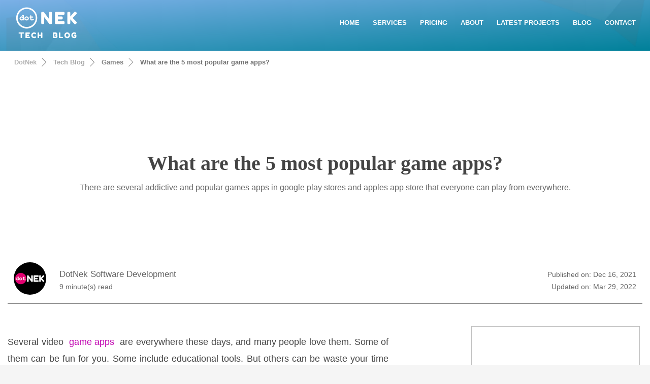

--- FILE ---
content_type: text/html; charset=utf-8
request_url: https://www.dotnek.com/Blog/Games/what-are-the-5-most-popular-game-apps
body_size: 33775
content:


<!DOCTYPE html>
<html lang="en" prefix="og: http://ogp.me/ns#" class="html_stretched responsive av-preloader-disabled av-default-lightbox  html_header_top html_logo_left html_main_nav_header html_menu_right html_slim html_header_sticky_disabled html_header_shrinking_disabled html_header_transparency html_mobile_menu_phone html_header_searchicon_disabled html_content_align_center html_header_unstick_top_disabled html_header_stretch_disabled html_minimal_header html_minimal_header_shadow html_av-overlay-side html_av-overlay-side-classic html_av-submenu-noclone html_entry_id_241 av-no-preview html_text_menu_active ">

<head>
    <meta charset="UTF-8">
    <title>What are the 5 most popular game apps?</title>
    <meta name="description" content="There are several addictive and popular games apps in google play stores and apples app store that everyone can play from everywhere.">
    <meta name="keywords" content="What are the 5 most popular game apps?, most,most popular,most popular game,popular,popular game,popular game apps,game,game apps,apps, There,There several,There several addictive,several,several addictive,several addictive popular,addictive,addictive popular,addictive popular games,popular,popular games,popular games apps,games,games apps,games apps google,apps,apps google,apps google play,google,google play,google play stores,play,play stores,play stores apples,stores,stores apples,stores apples app,apples,apples app,apples app store,app,app store,app store everyone,store,store everyone,store everyone play,everyone,everyone play,everyone play everywhere,play everywhere,everywhere">
    <meta name="viewport" content="width=device-width, initial-scale=1">
    <meta name="robots" content="index, follow">
    <link rel="dns-prefetch" href="https://www.googletagmanager.com">
    <link rel="dns-prefetch" href="https://apis.google.com/">
    <link rel="dns-prefetch" href="https://www.google.com/">
    <link rel="dns-prefetch" href="https://contextual.media.net">
    <link rel="preconnect" href="https://www.googletagmanager.com">
    <link rel="canonical" href="https://www.dotnek.com/Blog/Games/what-are-the-5-most-popular-game-apps" />
    <link rel="manifest" href="/Resources/PWA/manifest.json">
    <link rel="apple-touch-icon" href="/Resources/PWA/icon-180x180.png">
    <meta name="apple-mobile-web-app-status-bar" content="#6cb9db">
    <meta name="theme-color" content="#6cb9db" />
    <meta property="og:title" content="What are the 5 most popular game apps?" />
    <meta property="og:description" content="There are several addictive and popular games apps in google play stores and apples app store that everyone can play from everywhere." />
    <meta property="og:type" content="article" />
    <meta property="og:url" content="https://www.dotnek.com/Blog/Games/what-are-the-5-most-popular-game-apps" />
    <meta property="og:image" content="https://www.dotnek.com/Files/Blog/30966/what-are-the-5-most-popular-game-apps-4 (1).jpg" />
    <meta name="twitter:card" content="summary_large_image" />
    <meta name="twitter:site" content="@Dot_Nek" />
    <meta name="twitter:creator" content="@Dot_Nek" />
    <meta name="twitter:title" content="What are the 5 most popular game apps?, DotNek" />
    <meta name="twitter:description" content="There are several addictive and popular games apps in google play stores and apples app store that everyone can play from everywhere." />
    <meta name="twitter:image" content="https://www.dotnek.com/Files/Blog/30966/what-are-the-5-most-popular-game-apps-4 (1).jpg" />
    <style>
        html,body,div,span,iframe,h1,p,a,img,strong,ul,li,header,nav,section{margin:0;padding:0;border:0;font-size:100%;font:inherit}header,nav,section{display:block}body{line-height:1em}ul{list-style:none}*{-moz-box-sizing:border-box;-webkit-box-sizing:border-box;box-sizing:border-box}html.responsive,.responsive body{overflow-x:hidden}body{font:13px/1.65em "HelveticaNeue","Helvetica Neue",Helvetica,Arial,sans-serif;color:#444;-webkit-text-size-adjust:100%}h1{font-weight:600}h1{font-size:34px;line-height:1.1em;margin-bottom:14px}p{margin:.85em 0}strong{font-weight:bold}a{text-decoration:none;outline:0;max-width:100%;max-width:none \9}a:visited{outline:0;text-decoration:underline}#top .avia_hidden_link_text{display:none}ul{margin-bottom:20px}ul{list-style:none outside;margin-left:7px}ul ul{margin:4px 0 5px 30px}ul ul li{margin-bottom:6px}img,a img{border:none;padding:0;margin:0;display:inline-block;max-width:100%;height:auto;image-rendering:optimizeQuality}[data-av_icon]:before{-webkit-font-smoothing:antialiased;-moz-osx-font-smoothing:grayscale;font-weight:normal;content:attr(data-av_icon);speak:none}iframe{max-width:100%}body{font-size:15px}@media only screen and (max-width:767px){#top #wrap_all .av_header_transparency{background-color:#f5f5f5;color:#6b6b6b;border-color:#fff}}html,#scroll-top-link{background-color:#f5f5f5}#scroll-top-link{color:#6b6b6b;border:1px solid #fff}.html_stretched #wrap_all{background-color:#f5f5f5}@media only screen and (max-width:767px){#top #wrap_all .av_header_transparency{background-color:#ebebeb;color:#6b6b6b;border-color:#ebebeb}}@media only screen and (max-width:767px){#top #wrap_all .av_header_transparency{background-color:#f8f8f8;color:#666;border-color:#ebebeb}}.main_color div{border-color:#f6f2f7}.main_color .special-heading-inner-border{border-color:#b0b0b0}.main_color .avia-testimonial-arrow-wrap .avia-arrow{background:#f6f2f7}@media only screen and (max-width:767px){#top #wrap_all .av_header_transparency{background-color:#fff;color:#b0b0b0;border-color:#f6f2f7}}#main{border-color:#f6f2f7}.header_color,.header_color div,.header_color main,.header_color nav,.header_color span,.header_color h1,.header_color p,.header_color a,.header_color img,.header_color strong,.header_color ul,.header_color li{border-color:#ddd}.header_color{background-color:#ddd;color:#fff}.header_color h1{color:#fff}.header_color .special-heading-inner-border{border-color:#fff}.header_color a,.header_color strong{color:#fff}.header_color .avia-menu-fx,.header_color .avia-menu-fx .avia-arrow{background-color:#fff;color:#ddd;border-color:#ddd}.header_color .avia-bullet{border-color:#fff}.html_header_top .header_color .main_menu ul:first-child>li>ul{border-top-color:#fff}.header_color ::-webkit-input-placeholder{color:#fff}.header_color ::-moz-placeholder{color:#fff;opacity:1}.header_color :-ms-input-placeholder{color:#fff}.header_color .header_bg,.header_color .main_menu ul ul,.header_color .main_menu .menu ul li a,.header_color .av-subnav-menu>li ul,.header_color .av-subnav-menu a{background-color:#ddd;color:#5a276a}.header_color .main_menu ul:first-child>li>a{color:#fff}@media only screen and (max-width:767px){#top #wrap_all .av_header_transparency{background-color:#e20070;color:#fff;border-color:#ddd}}#main{}.header_color .av-hamburger-inner,.header_color .av-hamburger-inner::before,.header_color .av-hamburger-inner::after{background-color:#fff}.main_color .avia-arrow{background-color:#fff}.header_color .avia-arrow{background-color:#ddd}.header_color .avia-bullet{border-color:#fff}.html_header_transparency #top .avia-builder-el-0 .container{padding-top:88px}h1{font-family:'Oswald','HelveticaNeue','Helvetica Neue',Helvetica,Arial,sans-serif}body.barlow{font-family:'Barlow','HelveticaNeue','Helvetica Neue',Helvetica,Arial,sans-serif}.container{width:100%}.responsive .container{max-width:1310px}#top #header.av_minimal_header .main_menu ul:first-child>li>ul{border:0 none;box-shadow:rgba(0,0,0,.4) 0 0 20px}@media only screen and (max-width:767px){#top #header.av_minimal_header .main_menu ul:first-child>li>a{color:#e20070!important;font-weight:bold}#top #header.av_minimal_header .main_menu ul:first-child>li>ul{border:0 none;box-shadow:inherit;background-color:#d5d5d5}#top #header.av_minimal_header .main_menu ul:first-child>li>ul>li>a{padding:10px 80px;font-size:13px;border:0 none}}#header{position:relative;z-index:501;width:100%;background:transparent}#header_main .container,.main_menu ul:first-child>li a{height:88px;line-height:88px}.html_header_top.html_header_transparency #header{position:absolute}#header_main{border-bottom-width:1px;border-bottom-style:solid;z-index:1}.header_bg{position:absolute;top:0;left:0;width:100%;height:100%;opacity:.95;filter:alpha(opacity=95);z-index:0;-webkit-perspective:1000px;-webkit-backface-visibility:hidden}.html_header_sticky_disabled .header_bg{opacity:1;filter:alpha(opacity=100)}.av_minimal_header .header_bg{opacity:1;filter:alpha(opacity=100)}.av_minimal_header #header_main{border:none}.av_minimal_header .avia-menu-fx{display:none}.av_minimal_header #header_main .container,.av_minimal_header .main_menu ul:first-child>li a{height:90px;line-height:90px}.av_minimal_header_shadow{box-shadow:0 0 2px 1px rgba(0,0,0,.1)}.av_minimal_header_shadow.av_header_transparency{box-shadow:0 0 0 0 rgba(0,0,0,0)}.html_header_transparency #main{padding-top:0!important}#top .av_header_transparency #header_main{border-color:transparent}#top .av_header_transparency .header_bg{background-color:transparent;opacity:0;filter:alpha(opacity=0)}#top .av_header_transparency .avia-menu-fx{bottom:22%;width:70%;left:15%}.av-hamburger{padding:0 0 0 0;display:inline-block;font:inherit;color:inherit;text-transform:none;background-color:transparent;border:0;margin:0;overflow:visible}.av-hamburger-box{width:35px;height:24px;display:inline-block;position:relative}.av-hamburger-inner{display:block;top:50%;margin-top:-2px}.av-hamburger-inner,.av-hamburger-inner::before,.av-hamburger-inner::after{width:40px;height:3px;background-color:#000;border-radius:3px;position:absolute}.av-hamburger-inner::before,.av-hamburger-inner::after{content:"";display:block}.av-hamburger-inner::before{top:-10px}.av-hamburger-inner::after{bottom:-10px}.av-burger-menu-main{display:none}.av-burger-menu-main a{padding-left:10px}.av-hamburger strong{display:none}.av-hamburger-box{height:8px}.av-hamburger-inner,.av-hamburger-inner::before,.av-hamburger-inner::after{width:100%}div .logo{float:left;position:absolute;left:0;z-index:1}.logo,.logo a{overflow:hidden;position:relative;display:block;height:100%}.logo img{padding:0;display:block;width:auto;height:auto;max-height:100%;image-rendering:auto;position:relative;z-index:2;height:100% \9;height:auto \9}.main_menu{clear:none;position:absolute;z-index:100;line-height:30px;height:100%;margin:0;right:0}.av-main-nav-wrap{float:left;position:relative;z-index:3}.av-main-nav-wrap ul{margin:0;padding:0}.av-main-nav{z-index:110;position:relative}.av-main-nav ul{display:none;margin-left:0;left:0;position:absolute;top:100%;width:300px;z-index:2;padding:0;box-shadow:0 8px 15px rgba(0,0,0,.1);margin-top:-1px}.av-main-nav li:nth-last-child(1) ul,.av-main-nav li:nth-last-child(2) ul,.av-main-nav li:nth-last-child(3) ul{left:auto;right:0}.av-main-nav ul li{margin:0;padding:0;width:100%}.av-main-nav ul li a{border-right-style:solid;border-right-width:1px;border-left-style:solid;border-left-width:1px}.av-main-nav ul li:last-child>a{border-bottom-style:solid;border-bottom-width:1px}.av-main-nav li{float:left;position:relative;z-index:20}.av-main-nav>li>ul{border-top-width:2px;border-top-style:solid}.av-main-nav>li{line-height:30px}.av-main-nav li a{max-width:none}.av-main-nav>li>a{display:block;text-decoration:none;padding:0 13px;font-weight:normal;font-size:12px;font-weight:600;font-size:13px}#top .av-main-nav ul a{width:100%;height:auto;float:left;text-align:left;line-height:23px;padding:8px 15px;font-size:12px;min-height:23px;max-width:none;text-decoration:none;font-family:inherit}#top .av-main-nav ul ul{left:-207px;top:0;margin:0;border-top-style:solid;border-top-width:1px;padding-top:0}.avia-menu-fx{position:absolute;bottom:-1px;height:2px;z-index:10;width:100%;left:0;opacity:0;visibility:hidden}.avia-menu-fx .avia-arrow-wrap{height:10px;width:10px;position:absolute;top:-10px;left:50%;margin-left:-5px;overflow:hidden;display:none;visibility:hidden}.avia-menu-fx .avia-arrow-wrap .avia-arrow{top:10px}.html_main_nav_header.html_logo_left #top .main_menu .menu>li:last-child>a{padding-right:0}.main_menu .avia-bullet{display:none}.avia-bullet{display:block;position:absolute;height:0;width:0;top:51%;margin-top:-3px;left:-3px;border-top:3px solid transparent!important;border-bottom:3px solid transparent!important;border-left:3px solid green}.avia-arrow{height:10px;width:10px;position:absolute;top:-6px;left:50%;margin-left:-5px;-webkit-transform:rotate(45deg);transform:rotate(45deg);border-width:1px;border-style:solid;visibility:hidden \9}.content{padding-top:50px;padding-bottom:50px;-webkit-box-sizing:content-box;-moz-box-sizing:content-box;box-sizing:content-box;min-height:1px;z-index:1}.content{border-right-style:solid;border-right-width:1px;margin-right:-1px}.content .entry-content-wrapper{padding-right:50px}.fullsize .content{margin:0;border:none}.fullsize .content .entry-content-wrapper{padding-right:0}#scroll-top-link{position:fixed;border-radius:2px;height:50px;width:50px;line-height:50px;text-decoration:none;text-align:center;opacity:0;right:50px;bottom:50px;z-index:1030;visibility:hidden}@media only screen and (min-width:768px) and (max-width:989px){.responsive .main_menu ul:first-child>li>a{padding:0 10px}.responsive #top .header_bg{opacity:1;filter:alpha(opacity=100)}.responsive #main .container_wrap:first-child{border-top:none}.responsive .logo{float:left}.responsive .logo img{margin:0}}@media only screen and (max-width:767px){.responsive .content .entry-content-wrapper{padding:0}.responsive .content{border:none}.responsive #top #wrap_all #header{position:relative;width:100%;float:none;height:auto;margin:0!important;opacity:1;min-height:0}.responsive #top #main{padding-top:0!important;margin:0}.responsive #top #main .container_wrap:first-child{border-top:none}.responsive #top .logo{position:static;display:table;height:80px!important;float:none;padding:0;border:none;width:80%}.responsive .logo a{display:table-cell;vertical-align:middle}.responsive .logo img{height:auto!important;width:auto;max-width:100%;display:block;max-height:80px}.responsive #header_main .container{height:auto!important}.responsive #top .header_bg{opacity:1;filter:alpha(opacity=1)}.responsive .logo img{margin:0}.responsive.html_header_transparency #top .avia-builder-el-0 .container{padding-top:0}.responsive #top #wrap_all .av_header_transparency .main_menu ul:first-child>li>a{color:inherit;border-color:inherit;background:inherit}.responsive .av-burger-menu-main{display:block}.responsive #top #wrap_all .main_menu{top:0;height:80px;left:auto;right:0;display:block;position:absolute}.responsive .main_menu ul:first-child>li a{height:80px;line-height:80px}.responsive #top .av-main-nav .menu-item{display:none}.responsive #top .av-main-nav .menu-item-avia-special{display:block}.responsive #top .av-logo-container .avia-menu{height:100%}.responsive #top #header_main>.container .main_menu .av-main-nav>li>a,.responsive #top #wrap_all .av-logo-container{height:80px;line-height:80px}.responsive #top #wrap_all .av-logo-container{padding:0}.responsive #top #header_main>.container .main_menu .av-main-nav>li>a{min-width:0;padding:0 0 0 20px;margin:0;border-style:none;border-width:0}.responsive #top #header .av-main-nav>li>a{background:transparent;color:inherit}.responsive.html_header_transparency #top .avia-builder-el-0 .container{padding-top:0}.responsive #scroll-top-link{display:none}}#top .av-subnav-menu{margin:0}#top .av-subnav-menu li{position:relative;display:block;margin:0}#top .av-subnav-menu>li{padding:0 0;display:inline-block}#top .av-subnav-menu>li>a{padding:15px 15px!important;display:block;border-left-style:solid;border-left-width:1px;font-weight:bold}#top .av-subnav-menu>li ul{visibility:hidden;position:absolute;width:260px;top:50px;left:0;text-align:left;border-style:solid;border-width:1px;margin:0;opacity:0}#top .av-subnav-menu>li ul a{line-height:23px;padding:8px 15px;width:100%;display:block}#top .av-subnav-menu li a{text-decoration:none}@media only screen and (max-width:767px){.responsive #top .av-subnav-menu>li:first-child{margin-top:-1px}.responsive #top li ul a{color:#555!important;font-weight:bold}.responsive #top li li ul a{color:#444!important;font-size:13px!important;font-weight:normal!important}}@media only screen and (min-width:767px){#top .av-subnav-menu>li ul{top:0!important;left:300px!important}.has-sub{background:transparent url(/Resources/Images/Content/Shared/arrow.svg) no-repeat;background-position:top 50% right 10px}}.hr{clear:both;display:block;width:100%;height:25px;line-height:25px;position:relative;margin:30px 0;float:left}.hr-inner{width:100%;position:absolute;height:1px;left:0;top:50%;margin-top:-1px;border-top-width:1px;border-top-style:solid}#top .hr-invisible,.hr-invisible .hr-inner{margin:0;border:none}.hr-invisible{float:none}body .container_wrap .hr.avia-builder-el-last{margin:30px 0}.hr-custom{margin:0;display:block;min-height:21px;height:auto;overflow:hidden;white-space:nowrap;width:100%;float:left}.hr-custom .hr-inner{display:inline-block;position:relative;vertical-align:middle}.hr-custom.hr-center{text-align:center}html body [data-av_iconfont='entypo-fontello']:before{font-family:'entypo-fontello'}@media only screen and (max-width:930px) and (min-width:767px){.menu-home{display:none}}@media only screen and (max-width:830px) and (min-width:767px){.logo img{padding:20px 0!important}}nav{margin-right:90px!important}#culturelist{margin-top:10px;margin-bottom:10px;width:100%;min-height:calc(70vh);box-shadow:rgba(0,0,0,.6) 0 0 20px;background:#f0f0f0}#culturelist .container{background-size:contain;background-position-x:center;background-repeat:no-repeat}#culturelist li{line-height:27px}#culturelist li img{vertical-align:middle;margin-right:7px;border:0 none}#culturelist li span{vertical-align:middle;font-size:13px;color:#000;text-decoration:none}.flagmenu a{text-decoration:none}.logo{float:left!important;width:auto!important}@media only screen and (max-width:767px){nav{padding-right:10px}.flagmenu a{margin-top:0!important}.flagicon{width:38px}}.av-special-heading{width:100%;clear:both;display:block;margin-top:50px;position:relative}body .av-special-heading .av-special-heading-tag{padding:0;margin:0;float:left}.special-heading-border{position:relative;overflow:hidden}.av-special-heading-h3 .special-heading-border{height:1.9em}.av-special-heading-h4 .special-heading-border{height:1.6em}.special-heading-inner-border{display:block;width:100%;margin-left:15px;border-top-style:solid;border-top-width:1px;position:relative;top:50%;opacity:.15;filter:alpha(opacity=15)}.custom-color-heading .special-heading-inner-border{opacity:.4;filter:alpha(opacity=40)}#top #wrap_all .av-inherit-size .av-special-heading-tag{font-size:1em}.modern-quote .av-special-heading-tag{font-weight:300}body .av-special-heading.modern-centered{text-align:center}body .av-special-heading.blockquote>*{white-space:normal;float:none}body .av-special-heading.blockquote .special-heading-border{display:none}html{min-width:910px}html.responsive{min-width:0}.container{position:relative;width:100%;margin:0 auto;padding:0 15px;clear:both}.inner-container{position:relative;height:100%;width:100%}.container_wrap{clear:both;position:relative;border-top-style:solid;border-top-width:1px}.units{float:left;display:inline;margin-left:50px;position:relative;z-index:1;min-height:1px}#wrap_all{width:100%;position:static;z-index:2;overflow:hidden}body .units.alpha,body div .first{margin-left:0;clear:left}body .units.alpha{width:100%}.container .av-content-full.units{width:100%}.container{max-width:1010px}@media only screen and (min-width:768px) and (max-width:989px){.responsive #top{overflow-x:hidden}}@media only screen and (max-width:767px){.responsive #top{overflow-x:hidden}.responsive #top .flex_column_table_cell{display:block}.responsive #top .flex_column_table{display:block}.responsive #top #wrap_all .container{margin:0 auto;padding-left:10px;padding-right:10px;float:none}.responsive .units{margin:0}.responsive #top #wrap_all .flex_column{margin:0;margin-bottom:20px;width:100%}}.container:after{content:"\20";display:block;height:0;clear:both;visibility:hidden}.clearfix:before,.clearfix:after,.flex_column:before,.flex_column:after{content:'\20';display:block;overflow:hidden;visibility:hidden;width:0;height:0}.flex_column:after,.clearfix:after{clear:both}.clearfix{zoom:1}body div .first{margin-left:0}div .flex_column{z-index:1;float:left;position:relative;min-height:1px;width:100%}#top .flex_column_table{display:table;table-layout:fixed;width:100%}#top .flex_column_table_cell{float:none;display:table-cell}.av-align-middle{vertical-align:middle}body .container_wrap .avia-builder-el-no-sibling{margin-top:0;margin-bottom:0}body .container_wrap .avia-builder-el-last{margin-bottom:0}body .container_wrap .avia-builder-el-first{margin-top:0}.avia_textblock{clear:both;line-height:1.65em}.avia-section{clear:both;width:100%;float:left;min-height:100px;position:static}.avia-section.av-minimum-height .container{display:table;table-layout:fixed}.avia-section.av-minimum-height .container .content{display:table-cell;vertical-align:middle;height:100%;float:none!important;}.av-minimum-height-100 .container{height:100vh;max-height:1000px;}.avia-full-stretch{background-size:cover!important}#top #main .avia-section .template-page{width:100%;border:none;margin-left:auto;padding-left:0;margin-right:auto}.avia-section .template-page .entry-content-wrapper{padding-right:0}.avia-section-no-padding .content{padding-top:0;padding-bottom:0}.html_header_sticky_disabled .container_wrap:first-child,.avia-section.avia-full-stretch,.html_header_transparency .avia-section.avia-builder-el-0{border-top:none}#top .scroll-down-link{height:60px;width:80px;margin:0 0 0 -40px;line-height:60px;position:absolute;left:49.85%;bottom:0;color:#fff;text-align:center;font-size:70px;z-index:100;text-decoration:none;text-shadow:0 0 3px rgba(0,0,0,.4);-webkit-animation:avia_fade_move_down 2s ease-in-out infinite;animation:avia_fade_move_down 2s ease-in-out infinite}div .av-section-color-overlay-wrap{position:relative;width:100%}.html_minimal_header #main>.avia-builder-el-0{border-top:none}@-webkit-keyframes avia_fade_move_down{0%{-webkit-transform:translate(0,-20px);opacity:0}50%{opacity:1}100%{-webkit-transform:translate(0,20px);opacity:0}}@keyframes avia_fade_move_down{0%{transform:translate(0,-20px);opacity:0}50%{opacity:1}100%{transform:translate(0,20px);opacity:0}}
.av-special-heading-tag {
    font-family: Arial !important;
    min-height: 60px;
}
a.social-icons, .footer-articles li a, .main_color .article-content a, section p a {
    color: #c000b0 !important;
}
.subtitle {
    min-height: 50px;
    color: #666 !important;
    font-size: 16px !important;
}
.article-date {
    font-size: 14px;
    color: #666 !important;
    text-align: right;
}
    .article-date span {
        font-size: 14px;
        color: #666 !important;
    }
@media only screen and (max-width:767px) {
    .av-special-heading-tag {
        min-height: 250px;
    }
    .responsive #top #wrap_all .av-logo-container {
        padding: 0 !important;
    }
    .subtitle {
        min-height: 140px;
    }
    .article-date span {
        display: block;
    }
    .arrows li {
        display:none !important;
    }
        .arrows li:first-child, .arrows li:last-child {
            display: inline-block !important;
        }
}
h2, h3 {
    font-family: none;
    margin-top: 100px;
    margin-bottom: 30px;
}

b {
    color: inherit;
}

.article-content {
    max-width: 750px;
}
@media (max-width: 1279px) {
    .article-content {
        max-width: 690px;
    }
}
.article-content p {
    color: #444;
    font-size: 18px;
    line-height: 33px;
    margin-top: 15px;
    margin-bottom: 45px;
    text-align: justify;
    text-justify: inter-word;
}
.avia-section-huge .content, .avia-section-huge .sidebar {
    padding-top: 130px;
    padding-bottom: 130px;
}
#top #wrap_all #main .avia-no-border-styling, .main_color {
    border: none !important;
    background-color: #FFF;
}
h2 {
    line-height: 1.1em;
}
.arrows li {
    display: inline-block;
}
div .av_one_half {
    margin-left: 6%;
    width: 47%;
}
div .av_two_fifth {
    margin-left: 6%;
    width: 36.4%;
}
div .av_three_fifth {
    margin-left: 6%;
    width: 57.599999999999994%;
}
.avia-button.avia-size-large {
    padding: 15px 30px 13px;
    font-size: 13px;
    min-width: 139px;
}
body div .avia-button {
    display: inline-block;
}
.main_menu {
    position: absolute;
}
.arrows {
    white-space: nowrap;
}

    .arrows li {
        display: inline-block;
        line-height: 12px;
        margin: 0 9px 0 -10px;
        padding: 0 15px;
        position: relative;
    }

        .arrows li::before,
        .arrows li::after {
            border-right: 1px solid #666666;
            content: '';
            display: block;
            height: 50%;
            position: absolute;
            left: 0;
            right: 0;
            top: 0;
            z-index: -1;
            transform: skewX(45deg);
        }

        .arrows li::after {
            bottom: 0;
            top: auto;
            transform: skewX(-45deg);
        }

        .arrows li:last-of-type::before,
        .arrows li:last-of-type::after {
            display: none;
        }

        .arrows li a {
            font: bold 13px Sans-Serif;
            text-decoration: none;
        }

        .arrows li:nth-of-type(1) a {
            color: hsl(0, 0%, 70%);
        }

        .arrows li:nth-of-type(2) a {
            color: hsl(0, 0%, 65%);
        }

        .arrows li:nth-of-type(3) a {
            color: hsl(0, 0%, 50%);
        }

        .arrows li:nth-of-type(4) a {
            color: hsl(0, 0%, 45%);
        }
td {
    font-size: 13px;
    padding: 9px 12px;
}
table {
    width: 100%;
    padding: 0;
    margin: 0 0 20px 0;
    border-collapse: collapse;
    border-spacing: 0;
}
h1, h2, h3, h4, h5, h6 {
    font-weight: 600;
}
h2, h3 {
    font-family: none;
    margin-top: 30px !important;
    margin-bottom: 30px;
}
h2 {
    font-size: 28px;
    line-height: 1.1em;
    margin-bottom: 10px;
}
h3 {
    font-size: 20px;
    line-height: 1.1em;
    margin-bottom: 8px;
}
h4 {
    font-size: 18px;
    line-height: 1.1em;
    margin-top:0px;
    margin-bottom: 4px;
}
footer {
    min-height: 230px;
}
#socket .container {
    padding-top: 15px;
    padding-bottom: 15px;
}
code {
    font-family: Monaco,"Andale Mono","Courier New",Courier,monospace;
}
.avia-icongrid-numrow-3 li {
    width: 33.333%;
}

.avia-icongrid li {
    display: block;
    float: left;
    margin: 0;
    padding: 0;
    list-style: none;
    text-align: center;
    position: relative;
}
    .avia-icongrid li .avia-icongrid-content {
        opacity: 0;
        visibility: hidden;

        padding: 2em 3em;
    }
    .avia-icongrid li .avia-icongrid-text {
        height:0px;
    }
    </style>
    <link rel="stylesheet" href="/MinifiedResources/StylesCore" media="print" onload="this.media='all'">
    <noscript><link rel="stylesheet" href="/MinifiedResources/StylesCore"></noscript>
    <style>
        .unselectable:before {
            content: attr(data-content);
        }

        .article-content ul {
            list-style: disc !important;
            line-height: 33px !important;
            color: #444 !important;
            font-size: 18px !important;
        }

        #subheader {
            height: 100px;
            overflow: hidden;
        }

        #downarrow {
            display: none;
        }

        @media only screen and (max-width: 767px) {
            #subheader {
                display: none;
            }

            #top #wrap_all .av_header_transparency {
                background-color: #6cb9db;
            }

            .html_av-overlay-side-classic #top .av-burger-overlay li li .avia-bullet, .html_av-overlay-side.av-burger-overlay-active #top .av-hamburger-inner, .html_av-overlay-side.av-burger-overlay-active #top .av-hamburger-inner::before, .html_av-overlay-side.av-burger-overlay-active #top .av-hamburger-inner::after {
                background-color: #6cb9db;
            }

            #top #header.av_minimal_header .main_menu ul:first-child > li > a {
                color: #6cb9db !important;
            }
        }
        /* TABLE */
        .res-table {
            margin-top: 30px;
            color: black;
        }

            .res-table th {
                font-weight: bold;
            }

            .res-table tr td {
                background-color: white;
                cursor: pointer;
                border: 0px none;
                border-bottom: 1px gray solid;
            }

        .simple-table {
            margin-top: 10px;
            border: 0px none;
            background-color: transparent !important;
        }

            .simple-table tr {
                background-color: transparent !important;
            }

            .simple-table th {
                font-weight: bold;
                background-color: transparent !important;
            }

            .simple-table tr td {
                background-color: transparent !important;
                border: 0px none;
            }
    </style>
    <style>
        .social-icons {
            width: 40px;
            line-height: 8px;
            display: inline-block;
            margin: 5px 15px;
        }

            .social-icons svg {
                fill: gray;
            }

            a.social-icons:hover, .social-icons:hover svg {
                color: deeppink;
                fill: deeppink;
            }

        a.social-icons {
            font-size: 8px;
        }

        .header_color .main_menu .menu ul li a:hover, .header_color .av-subnav-menu ul a:hover {
            background-color: #6cc9db;
        }

        .header_color .header_bg, .header_color .main_menu ul ul, .header_color .main_menu .menu ul li a, .header_color .av-subnav-menu > li ul, .header_color .av-subnav-menu a {
            background-color: #ddd;
            color: #2a677a;
        }

        @media only screen and (min-width: 767px) {
            #top .av-subnav-menu > li ul {
                top: 0px !important;
                left: 300px !important;
            }

            .has-sub {
                background: transparent url(/Resources/Images/Content/Shared/arrow2.svg) no-repeat;
                background-position: top 50% right 10px;
            }

                .has-sub:hover {
                    background: transparent url(/Resources/Images/Content/Shared/arrow-over.svg) no-repeat;
                    background-position: top 50% right 10px;
                }
        }

        nav {
            margin-right: 0px !important;
        }
    </style>
    
    <style>
    h1 {
        font-family: none;
        font-size: 40px;
        color: #444;
    }

    </style>

    <meta name="p:domain_verify" content="6c84fe17c36fe9a6e2c8243431606225" />
    <meta property="fb:pages" content="104061207639064" />
</head>

<body data-rsssl="1" id="top" class="home page-template-default page page-id-241  rtl_columns stretched oswald barlow" itemscope="itemscope" itemtype="https://schema.org/WebPage">

    <!-- Google Tag Manager (noscript) -->
    <noscript> <iframe src="https://www.googletagmanager.com/ns.html?id=GTM-M24ZRH5" height="0" width="0" style="display:none;visibility:hidden"></iframe> </noscript>

    <div id='wrap_all'>
        <header id='header' class='all_colors header_color light_bg_color  av_header_top av_logo_left av_main_nav_header av_menu_right av_slim av_header_sticky_disabled av_header_shrinking_disabled av_header_stretch_disabled av_mobile_menu_phone av_header_transparency av_header_searchicon_disabled av_header_unstick_top_disabled av_minimal_header av_minimal_header_shadow av_bottom_nav_disabled  av_header_border_disabled' itemscope="itemscope" itemtype="https://schema.org/WPHeader">
            <div id='header_main' class='container_wrap container_wrap_logo'>
                <div class='container av-logo-container'>
                    <div class='inner-container'>
                        <span class='logo'><a href='/Blog'><img width="150" height="90" src='[data-uri]' alt='DotNek Tech Blog'></a></span>
                        <nav class='main_menu' data-selectname='Select a page' itemscope="itemscope" itemtype="https://schema.org/SiteNavigationElement">
                            <div class="avia-menu av-main-nav-wrap">
                                <ul id="avia-menu" class="menu av-main-nav">

                                    <li id="menu-item-0" class="menu-item menu-item-type-custom menu-item-object-custom menu-item-top-level menu-item-top-level-1 menu-home">
                                        <a href="/en-US" itemprop="url"><span class="avia-bullet"></span><span class="avia-menu-text">HOME</span><span class="avia-menu-fx"><span class="avia-arrow-wrap"><span class="avia-arrow"></span></span></span></a>
                                    </li>
                                    <li id="menu-item-1" class="menu-item menu-item-type-custom menu-item-object-custom menu-item-top-level menu-item-top-level-1">
                                        <a href="#" itemprop="url"><span class="avia-bullet"></span><span class="avia-menu-text">SERVICES</span><span class="avia-menu-fx"><span class="avia-arrow-wrap"><span class="avia-arrow"></span></span></span></a>
                                        <ul class="sub-menu av-subnav-menu">
                                            <li class="menu-item-type-custom menu-item-object-custom">
                                                <a href="#" class="has-sub">MOBLIE APPS</a>
                                                <ul class="sub-menu av-subnav-menu">
                                                    <li class="menu-item-type-custom menu-item-object-custom"><a href="/en-US/Services/App-Development">APP DEVELOPMENT</a></li>
                                                    <li class="menu-item-type-custom menu-item-object-custom"><a href="/en-US/Services/Game-Development">GAME DEVELOPMENT</a></li>
                                                    <li class="menu-item-type-custom menu-item-object-custom"><a href="/en-US/Services/iOS-Development">IOS DEVELOPMENT</a></li>
                                                    <li class="menu-item-type-custom menu-item-object-custom"><a href="/en-US/Services/Android-Development">ANDROID DEVELOPMENT</a></li>
                                                    <li class="menu-item-type-custom menu-item-object-custom"><a href="/en-US/Services/App-Monetizing-Ideas">APP MONETIZING IDEAS</a></li>
                                                    <li class="menu-item-type-custom menu-item-object-custom"><a href="/en-US/Services/App-Advertising">APP ADVERTISING</a></li>
                                                    <li class="menu-item-type-custom menu-item-object-custom"><a href="/en-US/Services/ASO">APP MARKETING &amp; ASO</a></li>
                                                </ul>
                                            </li>
                                            <li class="menu-item-type-custom menu-item-object-custom">
                                                <a href="#" class="has-sub">SEO</a>
                                                <ul class="sub-menu av-subnav-menu">
                                                    <li class="menu-item-type-custom menu-item-object-custom"><a href="/en-US/Services/SEO">SEO - SEARCH ENGINE OPTIMIZATION</a></li>
                                                    <li class="menu-item-type-custom menu-item-object-custom"><a href="/en-US/Services/Website-Analysis">WEBSITE ANALYSIS</a></li>
                                                </ul>
                                            </li>
                                            <li class="menu-item-type-custom menu-item-object-custom">
                                                <a href="#" class="has-sub">WEBSITE</a>
                                                <ul class="sub-menu av-subnav-menu">
                                                    <li class="menu-item-type-custom menu-item-object-custom"><a href="/en-US/Services/WordPress-Web-Design">WORDPRESS WEB DESIGN</a></li>
                                                    <li class="menu-item-type-custom menu-item-object-custom"><a href="/en-US/Services/Create-An-Online-Store">CREATE AN ONLINE STORE</a></li>
                                                    <li class="menu-item-type-custom menu-item-object-custom"><a href="/en-US/Services/Custom-Website-Development">CUSTOM WEBSITE DEVELOPMENT</a></li>
                                                </ul>
                                            </li>
                                            <li class="menu-item-type-custom menu-item-object-custom">
                                                <a href="#" class="has-sub">CUSTOM SOFTWARE</a>
                                                <ul class="sub-menu av-subnav-menu">
                                                    <li class="menu-item-type-custom menu-item-object-custom"><a href="/en-US/Services/Custom-Software-Development">CUSTOM SOFTWARE DEVELOPMENT</a></li>
                                                    <li class="menu-item-type-custom menu-item-object-custom"><a href="/en-US/Services/Bot-Development">BOT DEVELOPMENT</a></li>
                                                </ul>
                                            </li>
                                        </ul>
                                    </li>
                                    <li id="menu-item-2" class="menu-item menu-item-type-custom menu-item-object-custom menu-item-top-level menu-item-top-level-2">
                                        <a href="/en-US/Pricing" itemprop="url"><span class="avia-bullet"></span><span class="avia-menu-text">PRICING</span><span class="avia-menu-fx"><span class="avia-arrow-wrap"><span class="avia-arrow"></span></span></span></a>
                                    </li>
                                    <li id="menu-item-3" class="menu-item menu-item-type-custom menu-item-object-custom menu-item-top-level menu-item-top-level-1">
                                        <a href="/en-US/About/About-Us" itemprop="url"><span class="avia-bullet"></span><span class="avia-menu-text">ABOUT</span><span class="avia-menu-fx"><span class="avia-arrow-wrap"><span class="avia-arrow"></span></span></span></a>
                                        <ul class="sub-menu av-subnav-menu">
                                            <li class="menu-item-type-custom menu-item-object-custom"><a href="/en-US/About/About-Us">ABOUT US</a></li>
                                            <li class="menu-item-type-custom menu-item-object-custom"><a href="/en-US/About/Jobs">JOBS</a></li>
                                        </ul>
                                    </li>
                                    <li id="menu-item-4" class="menu-item menu-item-type-custom menu-item-object-custom menu-item-top-level menu-item-top-level-1">
                                        <a href="#" itemprop="url"><span class="avia-bullet"></span><span class="avia-menu-text">LATEST PROJECTS</span><span class="avia-menu-fx"><span class="avia-arrow-wrap"><span class="avia-arrow"></span></span></span></a>
                                        <ul class="sub-menu av-subnav-menu">
                                            <li class="menu-item-type-custom menu-item-object-custom">
                                                <a href="#" class="has-sub">MOBLIE APPS</a>
                                                <ul class="sub-menu av-subnav-menu">
                                                    <li class="menu-item-type-custom menu-item-object-custom"><a href="https://dotnek.com/en-US/Apps/Puzzle" rel="nofollow noreferrer">JIGSAW PUZZLE GAME</a></li>
                                                    <li class="menu-item-type-custom menu-item-object-custom"><a href="https://dotnek.com/en-US/Apps/WatchApp" rel="nofollow noreferrer">WATCH APP</a></li>
                                                </ul>
                                            </li>
                                            <li class="menu-item-type-custom menu-item-object-custom"><a href="/en-US/Services/WordPress-Web-Design#Latest-Web-Projects">WEBSITE</a></li>
                                        </ul>
                                    </li>
                                    <li id="menu-item-5" class="menu-item menu-item-type-custom menu-item-object-custom menu-item-top-level menu-item-top-level-1">
                                        <a target="_blank" href="/Blog" itemprop="url"><span class="avia-bullet"></span><span class="avia-menu-text">BLOG</span><span class="avia-menu-fx"><span class="avia-arrow-wrap"><span class="avia-arrow"></span></span></span></a>
                                        <ul class="sub-menu av-subnav-menu">
                                                <li class="menu-item-type-custom menu-item-object-custom"><a target="_blank" href="/Blog/Games">GAMES BLOG</a></li>
                                                <li class="menu-item-type-custom menu-item-object-custom"><a target="_blank" href="/Blog/Apps">APP DEVELOPMENT BLOG</a></li>
                                                <li class="menu-item-type-custom menu-item-object-custom"><a target="_blank" href="/Blog/Monetizing">ONLINE MONETIZING BLOG</a></li>
                                                <li class="menu-item-type-custom menu-item-object-custom"><a target="_blank" href="/Blog/Web">WEB DESIGN &amp; PROGRAMMING BLOG</a></li>
                                                <li class="menu-item-type-custom menu-item-object-custom"><a target="_blank" href="/Blog/Marketing">DIGITAL MARKETING &amp; SEO BLOG</a></li>
                                                <li class="menu-item-type-custom menu-item-object-custom"><a target="_blank" href="/Blog/Security">HACK &amp; SECURITY BLOG</a></li>
                                                <li class="menu-item-type-custom menu-item-object-custom"><a target="_blank" href="/Blog/Hardware">SERVER &amp; HARDWARE BLOG</a></li>
                                                <li class="menu-item-type-custom menu-item-object-custom"><a target="_blank" href="/Blog/IT-Solutions">IT SOLUTIONS &amp; CONSULTATION BLOG</a></li>
                                        </ul>
                                    </li>
                                    <li id="menu-item-6" class="menu-item menu-item-type-custom menu-item-object-custom menu-item-top-level menu-item-top-level-1">
                                        <a href="/en-US/Contact/Contact-Us" itemprop="url"><span class="avia-bullet"></span><span class="avia-menu-text">CONTACT</span><span class="avia-menu-fx"><span class="avia-arrow-wrap"><span class="avia-arrow"></span></span></span></a>
                                        <ul class="sub-menu av-subnav-menu">
                                            <li class="menu-item-type-custom menu-item-object-custom"><a href="/en-US/Contact/Contact-Us">CONTACT</a></li>
                                            <li class="menu-item-type-custom menu-item-object-custom"><a target="_blank" rel="nofollow noreferrer" href="https://www.facebook.com/DotNek/">FACEBOOK</a></li>
                                            <li class="menu-item-type-custom menu-item-object-custom"><a target="_blank" rel="nofollow noreferrer" href="https://www.instagram.com/dotnek/">INSTAGRAM</a></li>
                                        </ul>
                                    </li>

                                    <li class="av-burger-menu-main menu-item-avia-special ">
                                        <a href="#" title="Menu">
                                            <span class="av-hamburger av-hamburger--spin av-js-hamburger">
                                                <span class="av-hamburger-box">
                                                    <span class="av-hamburger-inner"></span>
                                                    <strong>Menu</strong>
                                                </span>
                                            </span>
                                        </a>
                                    </li>
                                </ul>
                            </div>
                        </nav>
                    </div>
                </div>
                <!-- end container_wrap-->
            </div>
            <div class='header_bg'></div>

            <!-- end header -->
        </header>

        <div id='main' class='all_colors' data-scroll-offset='0'>
            <div id='subheader' class='avia-section header_color avia-section-no-padding avia-no-shadow avia-full-stretch avia-bg-style-scroll  avia-builder-el-0  el_before_av_section  avia-builder-el-first   av-minimum-height av-minimum-height-100 container_wrap fullsize' style='background-color: #008099; background-repeat: no-repeat; background-image: url(/Resources/Images/Content/Shared/pattern.webp), linear-gradient(to bottom right,#7bb0e7,#008099);background-attachment: scroll; background-position: center center;  ' data-section-bg-repeat='stretch'>
                <div class='av-section-color-overlay-wrap'>
                    <div class='container'>
                        <!-- close content main element -->
                    </div>
                </div>
            </div>

            






<section id='breadcrumb' style="background-color:#fff;">
    <div class='container'>
        <div class='template-page alpha units'>
            <div class='entry-content-wrapper clearfix' style="padding: 10px 1px;height:50px;overflow:hidden;">

                <div style="float:left;text-align:left;">
                    <ul class="arrows">
                        <li><a href="/">DotNek</a></li>
                        <li><a href="/Blog">Tech Blog</a></li>
                        <li><a href="/Blog/Games">Games</a></li>
                        <li><a href="https://www.dotnek.com/Blog/Games/what-are-the-5-most-popular-game-apps">What are the 5 most popular game apps?</a></li>
                    </ul>
                </div>
                <div style="text-align:right;padding-right:10px;">
                    <div class="g-ytsubscribe" data-channelid="UCafzwCo-LD9LA8Yh4PvmW0w" data-layout="default" data-count="hidden"></div>
                </div>

            </div>
        </div>
    </div>
</section>

<div class='avia-section main_color avia-section-huge avia-no-border-styling avia-bg-style-scroll  avia-builder-el-86  el_after_av_masonry_gallery  el_before_av_section   container_wrap fullsize login-bg' data-section-bg-repeat='no-repeat'>
    <div class='container' style="margin-top:150px;margin-bottom:50px;">
        <div style="text-align:center;margin-bottom:100px;">

            <h1>What are the 5 most popular game apps?</h1>
            <div class="subtitle">There are several addictive and popular games apps in google play stores and apples app store that everyone can play from everywhere.</div>

        </div>

        <table class="res-table">
            <tr>
                <td style="min-width:90px;width:90px;">
                    <img style="width:64px;height:64px;border-radius:32px;" width="64" height="64" src="[data-uri]" alt="DotNek Software and Mobile App Development" />
                </td>
                <td style="">
                    <div style="font-size:17px;color:#666;"><a href="/" style="color:inherit;text-decoration:none;">DotNek<span class="nomobile"> Software Development</span></a></div>
                    <div style="font-size:14px;color:#666;">9 minute(s) read</div>
                </td>
                <td style="width:200px;">
                    <div class="article-date">Published on: <span>Dec 16, 2021</span></div>
                    <div class="article-date">Updated on: <span>Mar 29, 2022</span></div>
                </td>
            </tr>
        </table><br />


        <div style="width:100%;max-width:750px; float:left;" class="article-content">

            

            <p>Several video  <a href='/en-US/Services/Game-Development' target='_self'  rel='noreferrer'  title='game applications'>game apps</a>  are everywhere these days, and many people love them. Some of them can be fun for you. Some include educational tools. But others can be waste your time or cause some big problems if not monitored. Playing video games these days helps everybody relieve stress and gives you the possibility to interact with lots of new people around the world and the gaming community. All of the games have the same entertainment purposes. You can play different games with your home consoles, on the internet, PC, or smartphones, or tablets. Game apps are not just a way to pass hours. They are also a big business in the world. Just because people are making a lot of money from game apps doesn't mean that there are not many games you can enjoy for free. If you are searching for the most addictive games, you can play them on your smartphones. We already have a big list of  <a href='/es-AR/Servicios/Desarrollo-de-juegos' target='_self'  rel='noreferrer'  title='What games can you play on iPhone and Android?'>the best Android and IOS games</a>. All of these games take excellent advantage between gamers.</p>
<div style='text-align:center;' ><img width='1024px' height='768px' src='data:image/png;base64, iVBORw0KGgoAAAANSUhEUgAAAGYAAABNCAYAAABUtBGXAAAAAXNSR0IArs4c6QAAAARnQU1BAACxjwv8YQUAAAAJcEhZcwAADsMAAA7DAcdvqGQAAAA1SURBVHhe7cExAQAAAMKg9U/tbQcgAAAAAAAAAAAAAAAAAAAAAAAAAAAAAAAAAAAAAAAAeDV7BQAB1FrZBwAAAABJRU5ErkJggg==' class='lazy' data-original='/Files/Blog/30966/what-are-the-5-most-popular-game-apps-4 (1).jpg' alt='Several video game apps' title='Time to take the evolution of video games into your own hands' /></div>
<h2>Cribbage Online</h2>
<p>The objective of Cribbage is to be the first player to score 121 points, earned through combinations of card values during play and hand scoring. Players strategically decide which cards to keep and which to discard into the "crib," considering potential combinations for points. Cribbage has gained significant popularity online, with many websites and apps offering digital versions that appeal to both seasoned players and newcomers, allowing for play against computer opponents or real players globally. This online presence has helped to maintain and even grow the game's appeal, introducing it to a younger, digitally-savvy generation while preserving its traditional charm. <br/> <a href='https://cribbage-online.net/' target='_blank'  rel='noreferrer'  title='Play Cribbage Online for Free. Cribbage is a simple game ... Playing Strategies. If you're a first-time player or want to improve your cribbage skills'>Play Cribbage here online</a>.</p>
<h2>Call of duty</h2>
<p>With more than 50,000,000 downloads in Google Play Store and App Store. It is an electronic publishing game that brought recent progress and was outlined by the American company Infinity Ward and manufactured by Activision. It governs the gaming community with its best graphics, glossy gameplay, and fan-favorite maps from history. It used World War two as a background. It let players see the world war through the eyes of American and British member of the military and also it is allowing players to advance through World War two in a series of campaigns or to fight it out against human combat in its multiplayer mode and challenging single player assignment with a multiplayer engine who breathed new life into a category. This game gives gamers two modes: Battle Royale, where you have to survive the 100-players, and Multiplayer, where you will participate in customary 5v5 team-based battles.  <a href='https://www.callofduty.com/' target='_blank'  rel='nofollow noreferrer'  title='The game is free to play and easily accessible for gamers all over the world. Even though the game “only” has 300 million downloads as of 2021, it's still one of the most addicting mobile games out there.'>Call of duty was one of the most addictive mobile game</a>  in 2019. With new upgrades, they have included several other game modes, such as zombie's actions and sniper vs. sniper battle. It also includes a new map recently that named Summit. It is very simple to play, but it is hard to lord and master. The marvelous gameplay mechanics attention to the realism of components such as gun recoil, augmented crosshair scope, and wonderful control of drone strikes create this game so addictive. </p>
<h2>GTA</h2>
<p><a href='https://www.rockstargames.com/V/restricted-content/agegate/form?redirect=https%3A%2F%2Fwww.rockstargames.com%2FV%2F&options=&locale=en_us' target='_blank'  rel='nofollow noreferrer'  title='grand auto'>Grand Theft Auto V or GTA</a>  has become the best among the most famous video games in the world. It makes you through one high octane time to another. The important thing you will give out is the character creator, where you can select different lifestyle choice to determine how your character pay out a typical 24 hours. It also affects your real life. In all honesty, the effect is very small. It has little bearing on real gameplay, and alternately you should pay more attention to the appearance section of the character creator because you will spend a lot of time searching for your avatar, and once your general look is locked in, it can be very costly to make any further alters, A lot of GTA online gamers and players that you are meeting will be friendly. Still, due to the nature of Free Roam, you will sometimes find people who only want to cause disarray. This can be exclusively frustrating if you just want to cruise around yourself and search the Los Santos streets. Still, another player follows you and continually shoots you and runs you over. GTA is the most popular and famous game of all time. Even in the newest upgrades, there will be much more attention to the cars on their GTA anniversary occurrence.</p>
<div style="min-height:182px;margin:10px 0px;"><div><ins class="adsbygoogle" style="display:block; text-align:center;" data-ad-layout="in-article" data-ad-format="fluid" data-ad-client="ca-pub-7993497107365246" data-ad-slot="5597652556"></ins></div></div><script>(adsbygoogle = window.adsbygoogle || []).push({});</script><h2>Among Us </h2>
<p>Another popular game is  <a href='https://play.google.com/store/apps/details?id=com.innersloth.spacemafia&hl=en&gl=US' target='_blank'  rel='nofollow noreferrer'  title='Among Us is a 2018 online multiplayer social deduction game developed and published by American game studio Innersloth. The game was inspired by the party game Mafia and the science fiction horror film The Thing. '>Among Us</a>. It was released in 2018 without any attention but suddenly obtained great attention in 2020. It is an online strategy game that you can play with your smartphone. You can play as crews that try to complete chores in this game. During this time, another imposter tries to ruin you. Among Us takes place in a space setting that players look like colorful cartoon astronauts. They are armless astronauts. For playing this game, 4 to 10 players take on the role of crew in a spaceship that members are preparing for a fight. Some players will be randomly assigned to play the role of alien imposters. These imposters' purposes are to kill and frame crews, damage the ship without getting caught. If a Crew finds a dead body or presses a button in the middle of the map, every other living player is called into an "Emergency Meeting." The person with the most votes as the imposter will then be expelled, whether they are guiltless or not.</p>
<h2>Candy Crush Saga</h2>
<p><a href='https://play.google.com/store/apps/details?id=com.king.candycrushsaga&hl=en&gl=US' target='_blank'  rel='nofollow noreferrer'  title='Candy Crush Saga is a free-to-play match-three puzzle video game released by King on April 12, 2012, for Facebook; other versions for iOS, Android, Windows Phone, and Windows 10 followed. It is a variation of their browser game Candy Crush.'>Candy Crush Saga</a>  is one of the most lovable mobile games. It is a marvelous successful, casual puzzle, the legendary puzzle game loved by millions of gamers and players worldwide. The game itself is incredibly easy. You win each level by completing its goals, which is usually limited by the number of moves you are allowed to act. Of course, you can match three or more candies in a row and watch the points roll. When you merge four or some more candies, you get a special candy as a gift which you can then adapt with other candies of the same shape to activate unique abilities. It allows you to remove some candies at once. This game app has thousands of exciting levels and receives a new update every two or three weeks, so you have something new to do every time. If you fail to complete an objective at a level, you will lose a life or red heart. At first, you will start with five red hearts and lives, and each time you lose one and fail, it takes 30 minutes to refill. Once you are out of life, you won't be able to go on playing the game until you've at least one life. You can also fill lives again by paying for some gold you have to buy with your real money. Candy Crush Saga is a free game to play, but optional in-game items require payment, and you should pay money to active them.</p>
<h2>Subway Surfers </h2>
<p>Do you like running?  <a href='https://play.google.com/store/apps/details?id=com.kiloo.subwaysurf&hl=en&gl=US' target='_blank'  rel='nofollow noreferrer'  title='Subway Surfers is an endless runner mobile game co-developed by Kiloo and SYBO Games, private companies based in Denmark. It is available on Android, iOS, Kindle, and Windows Phone platforms and uses the Unity game engine.'>Subway Surfers</a>  is a limitless runner without getting caught by two different characters, one of them is a dog, and the other is an inspector. At first, this video game hit our mobile devices in 2012. The creator of "Subway Surfers" has made the game in memory of his son, who had died while skating down the railway tracks. The game was created to celebrate street cultures and traditions. Subway Surfers has topped the video game charts for many years until now. The player makes their character run until they fail and lose. The game theme has been based on a world tour. It has some possibility you can play Subway Surfers against your friends. It has been downloaded billions of times on the internet. Subway Surfers continue to be a part of the top 10 most downloaded ide games worldwide.</p>
<div style='text-align:center;' ><img width='1024px' height='768px' src='data:image/png;base64, iVBORw0KGgoAAAANSUhEUgAAAGYAAABNCAYAAABUtBGXAAAAAXNSR0IArs4c6QAAAARnQU1BAACxjwv8YQUAAAAJcEhZcwAADsMAAA7DAcdvqGQAAAA1SURBVHhe7cExAQAAAMKg9U/tbQcgAAAAAAAAAAAAAAAAAAAAAAAAAAAAAAAAAAAAAAAAeDV7BQAB1FrZBwAAAABJRU5ErkJggg==' class='lazy' data-original='/Files/Blog/30966/what-are-the-5-most-popular-game-apps-4.jpg' alt='Candy Crush Saga  ' title='Candy Crush Saga is one of the most lovable mobile games. It is a   marvelous successful, casual puzzle, the legendary puzzle game loved by millions of gamers and players around the world. ' /></div>
<h2>Conclusion</h2>
<p>Gaming is one of the hobbies and activities that anyone can enjoy and engrains itself in your spirit. The process of selecting which game to play is more about your real-life and your personality than the game itself. Everybody is different. The game you may enjoy depends largely on your personality, age, gender, the culture of the place where you live, your education level, and much more. The most popular game genres are Action-Adventure, Puzzle, Racing, Strategy, Survival, and more. You were choosing a good game that gives you the best chance that you want can be helpful and enjoyable ways to pass your time and free hours. With the several games present today on the internet, it is important to make sure that you choose as good a game as possible. Some of the essential factors to consider when choosing the games are here. The first one is its availability. Today, many people are doing and handling most of their work on their mobile phones. So they play on their mobile phones, too. Not so many individuals reach to play  <a href='/fr-FR/Services/Developpement-de-jeux' target='_self'  rel='noreferrer'  title='games on the system'>games on the PC</a>  or other such devices. An excellent and perfect game must be one that a person can approach using mobile phones. The other one is that you should consider the game's cost, whether they are free or not. The last one is taking a close look at the number of players and gamers on the gaming platform that you choose. Fighting with other individuals in games is one of the most amazing and exciting things.</p>


                <a style="padding:15px 25px;background-color:#008099;color:white !important;font-weight:bold;border-radius:5px;text-align: center;display: block;width:fit-content;" href="/sk-SK/Sluzby/Vyvoj-hier">Do you want to own a game? Click here!</a>

        </div>
        <div style="min-width:280px; width:calc(100% - 918px);float:right;margin-left:20px;min-height:100vh;" class="sidebox">
            
<style>
    .feedbox {
        width: calc(33.3% - 10px);
        min-width: 280px;
        height: 380px;
    }
    .sidebox .feedbox {
        width: 100% !important;
    }

    .feedbox-img {
        max-width: 100%;
        height: 230px;
    }

    .container-no-margin {
        margin: 0 -10px;
    }

    @media (max-width: 900px) {
        .feedbox {
            width: calc(50% - 10px);
        }
    }

    @media (max-width: 610px) {
        .feedbox {
            width: calc(100% - 10px);
        }
    }

    @media (max-width: 1023px) {
        .sidebox {
            width:100% !important;
            padding-top:30px !important;
        }
    }

    .feed-title {
        font-family: none;
        font-size: 22px;
        margin-top: 10px;
        margin-bottom: 10px;
        height: 50px;
        text-align: center;
        color: #4a4a4a;
        font-weight: bold;
        display: block;
    }

    .feed-desc {
        color: #666;
        text-decoration: none;
        padding: 0px 20px;
        margin:0px;
        height: 70px;
        overflow: hidden;
    }

    @media (max-width: 670px) {
        .feed-title {
            font-size: 20px;
        }
    }

    .feed-header {
        padding-top: 10px;
        padding-bottom: 20px;
    }
</style>


        <div style="float: right; overflow: hidden; margin: 0px 5px 10px 0px !important; background-color: white; border: 1px solid silver !important; " class="feedbox">
            <div style="margin:0px;padding:0px;">
                <ins class="adsbygoogle" style="display:block" data-ad-format="fluid" data-ad-layout-key="-6s+ed+2g-1n-4q" data-ad-client="ca-pub-7993497107365246" data-ad-slot="1027297243"></ins><script>(adsbygoogle = window.adsbygoogle || []).push({});</script>
                &nbsp;
            </div>
        </div>
    <div style="float: right; overflow: hidden; margin: 0px 5px 10px 0px !important; background-color: white; border: 1px solid silver !important; " class="feedbox">
        <a href="/Blog/Games/create-your-own-games-with-8-free-software-tools-for-game-development">
            <span class="lazy feedbox-img" data-original="/Files/Blog/31506/create-your-own-games-with-8-free-software-tools-for-game-development-4.jpg" style="display:inline-block;width:100%;background-size:cover;background-position-x:center;background-position-y:50%;"></span>
            <span class="feed-title">Create Your Own Games with 8 Free Software Tools for Game Development</span>
        </a>
        <table class="simple-table">
            <tr>
                <td style="min-width:90px;width:90px;">
                    <img style="width:48px;height:48px;border-radius:24px;" width="48" height="48" src='data:image/png;base64, iVBORw0KGgoAAAANSUhEUgAAAAEAAAABCAYAAAAfFcSJAAAAAXNSR0IArs4c6QAAAARnQU1BAACxjwv8YQUAAAAJcEhZcwAADsMAAA7DAcdvqGQAAAANSURBVBhXY2BgYGAAAAAFAAGKM+MAAAAAAElFTkSuQmCC' class="lazy" data-original="[data-uri]" alt="DotNek Software and Mobile App Development" />
                </td>
                <td>
                    <div style="font-size:17px;color:#777;"></div>
                    <div style="font-size:14px;color:#666;"><span style="font-size:14px;color:#666;">Feb 13, 2024</span></div>
                </td>

            </tr>
        </table><br />
    </div>
        <div style="float: right; overflow: hidden; margin: 0px 5px 10px 0px !important; background-color: white; border: 1px solid silver !important; " class="feedbox">
            <div style="margin:0px;padding:0px;">
                <ins class="adsbygoogle" style="display:block" data-ad-format="fluid" data-ad-layout-key="-6s+ed+2g-1n-4q" data-ad-client="ca-pub-7993497107365246" data-ad-slot="1027297243"></ins><script>(adsbygoogle = window.adsbygoogle || []).push({});</script>
                &nbsp;
            </div>
        </div>
    <div style="float: right; overflow: hidden; margin: 0px 5px 10px 0px !important; background-color: white; border: 1px solid silver !important; " class="feedbox">
        <a href="/Blog/Games/what-are-the-differences-between-simultaneous">
            <span class="lazy feedbox-img" data-original="/Files/Blog/30572/what-are-the-differences-between-simultaneous-1.jpg" style="display:inline-block;width:100%;background-size:cover;background-position-x:center;background-position-y:50%;"></span>
            <span class="feed-title">What are the differences between simultaneous and sequential games?</span>
        </a>
        <table class="simple-table">
            <tr>
                <td style="min-width:90px;width:90px;">
                    <img style="width:48px;height:48px;border-radius:24px;" width="48" height="48" src='data:image/png;base64, iVBORw0KGgoAAAANSUhEUgAAAAEAAAABCAYAAAAfFcSJAAAAAXNSR0IArs4c6QAAAARnQU1BAACxjwv8YQUAAAAJcEhZcwAADsMAAA7DAcdvqGQAAAANSURBVBhXY2BgYGAAAAAFAAGKM+MAAAAAAElFTkSuQmCC' class="lazy" data-original="[data-uri]" alt="DotNek Software and Mobile App Development" />
                </td>
                <td>
                    <div style="font-size:17px;color:#777;"></div>
                    <div style="font-size:14px;color:#666;"><span style="font-size:14px;color:#666;">Jul 18, 2021</span></div>
                </td>

            </tr>
        </table><br />
    </div>
        <div style="float: right; overflow: hidden; margin: 0px 5px 10px 0px !important; background-color: white; border: 1px solid silver !important; " class="feedbox">
            <div style="margin:0px;padding:0px;">
                <ins class="adsbygoogle" style="display:block" data-ad-format="fluid" data-ad-layout-key="-6s+ed+2g-1n-4q" data-ad-client="ca-pub-7993497107365246" data-ad-slot="1027297243"></ins><script>(adsbygoogle = window.adsbygoogle || []).push({});</script>
                &nbsp;
            </div>
        </div>
    <div style="float: right; overflow: hidden; margin: 0px 5px 10px 0px !important; background-color: white; border: 1px solid silver !important; " class="feedbox">
        <a href="/Blog/Games/top-5-mobile-games-in-google-play-store">
            <span class="lazy feedbox-img" data-original="/Files/Blog/10052/mobile-games-in-google-play-store.jpg" style="display:inline-block;width:100%;background-size:cover;background-position-x:center;background-position-y:50%;"></span>
            <span class="feed-title">Top 5 mobile games in google play store</span>
        </a>
        <table class="simple-table">
            <tr>
                <td style="min-width:90px;width:90px;">
                    <img style="width:48px;height:48px;border-radius:24px;" width="48" height="48" src='data:image/png;base64, iVBORw0KGgoAAAANSUhEUgAAAAEAAAABCAYAAAAfFcSJAAAAAXNSR0IArs4c6QAAAARnQU1BAACxjwv8YQUAAAAJcEhZcwAADsMAAA7DAcdvqGQAAAANSURBVBhXY2BgYGAAAAAFAAGKM+MAAAAAAElFTkSuQmCC' class="lazy" data-original="[data-uri]" alt="DotNek Software and Mobile App Development" />
                </td>
                <td>
                    <div style="font-size:17px;color:#777;"></div>
                    <div style="font-size:14px;color:#666;"><span style="font-size:14px;color:#666;">Jul 18, 2020</span></div>
                </td>

            </tr>
        </table><br />
    </div>
        <div style="float: right; overflow: hidden; margin: 0px 5px 10px 0px !important; background-color: white; border: 1px solid silver !important; " class="feedbox">
            <div style="margin:0px;padding:0px;">
                <ins class="adsbygoogle" style="display:block" data-ad-format="fluid" data-ad-layout-key="-6s+ed+2g-1n-4q" data-ad-client="ca-pub-7993497107365246" data-ad-slot="1027297243"></ins><script>(adsbygoogle = window.adsbygoogle || []).push({});</script>
                &nbsp;
            </div>
        </div>
    <div style="float: right; overflow: hidden; margin: 0px 5px 10px 0px !important; background-color: white; border: 1px solid silver !important; " class="feedbox">
        <a href="/Blog/Games/how-to-create-a-game-step-by-step-what-langua">
            <span class="lazy feedbox-img" data-original="/Files/Blog/30433/How-to-create-a-game-step-by-step.jpg" style="display:inline-block;width:100%;background-size:cover;background-position-x:center;background-position-y:50%;"></span>
            <span class="feed-title">How to create a game, step by step? What languages are used in game programming?</span>
        </a>
        <table class="simple-table">
            <tr>
                <td style="min-width:90px;width:90px;">
                    <img style="width:48px;height:48px;border-radius:24px;" width="48" height="48" src='data:image/png;base64, iVBORw0KGgoAAAANSUhEUgAAAAEAAAABCAYAAAAfFcSJAAAAAXNSR0IArs4c6QAAAARnQU1BAACxjwv8YQUAAAAJcEhZcwAADsMAAA7DAcdvqGQAAAANSURBVBhXY2BgYGAAAAAFAAGKM+MAAAAAAElFTkSuQmCC' class="lazy" data-original="[data-uri]" alt="DotNek Software and Mobile App Development" />
                </td>
                <td>
                    <div style="font-size:17px;color:#777;"></div>
                    <div style="font-size:14px;color:#666;"><span style="font-size:14px;color:#666;">Apr 16, 2021</span></div>
                </td>

            </tr>
        </table><br />
    </div>
        <div style="float: right; overflow: hidden; margin: 0px 5px 10px 0px !important; background-color: white; border: 1px solid silver !important; " class="feedbox">
            <div style="margin:0px;padding:0px;">
                <ins class="adsbygoogle" style="display:block" data-ad-format="fluid" data-ad-layout-key="-6s+ed+2g-1n-4q" data-ad-client="ca-pub-7993497107365246" data-ad-slot="1027297243"></ins><script>(adsbygoogle = window.adsbygoogle || []).push({});</script>
                &nbsp;
            </div>
        </div>
    <div style="float: right; overflow: hidden; margin: 0px 5px 10px 0px !important; background-color: white; border: 1px solid silver !important; " class="feedbox">
        <a href="/Blog/Games/disadvantages-of-playing-video-games">
            <span class="lazy feedbox-img" data-original="/Files/Blog/30444/Disadvantages-of-playing-video-games.jpg" style="display:inline-block;width:100%;background-size:cover;background-position-x:center;background-position-y:50%;"></span>
            <span class="feed-title">Disadvantages of playing video games.</span>
        </a>
        <table class="simple-table">
            <tr>
                <td style="min-width:90px;width:90px;">
                    <img style="width:48px;height:48px;border-radius:24px;" width="48" height="48" src='data:image/png;base64, iVBORw0KGgoAAAANSUhEUgAAAAEAAAABCAYAAAAfFcSJAAAAAXNSR0IArs4c6QAAAARnQU1BAACxjwv8YQUAAAAJcEhZcwAADsMAAA7DAcdvqGQAAAANSURBVBhXY2BgYGAAAAAFAAGKM+MAAAAAAElFTkSuQmCC' class="lazy" data-original="[data-uri]" alt="DotNek Software and Mobile App Development" />
                </td>
                <td>
                    <div style="font-size:17px;color:#777;"></div>
                    <div style="font-size:14px;color:#666;"><span style="font-size:14px;color:#666;">Apr 19, 2021</span></div>
                </td>

            </tr>
        </table><br />
    </div>
        <div style="float: right; overflow: hidden; margin: 0px 5px 10px 0px !important; background-color: white; border: 1px solid silver !important; " class="feedbox">
            <div style="margin:0px;padding:0px;">
                <ins class="adsbygoogle" style="display:block" data-ad-format="fluid" data-ad-layout-key="-6s+ed+2g-1n-4q" data-ad-client="ca-pub-7993497107365246" data-ad-slot="1027297243"></ins><script>(adsbygoogle = window.adsbygoogle || []).push({});</script>
                &nbsp;
            </div>
        </div>
    <div style="float: right; overflow: hidden; margin: 0px 5px 10px 0px !important; background-color: white; border: 1px solid silver !important; " class="feedbox">
        <a href="/Blog/Games/what-are-the-characteristics-of-a-suitable-ch">
            <span class="lazy feedbox-img" data-original="/Files/Blog/30536/what-are-the-characteristics-of-a-suitable-ch-5.jpg" style="display:inline-block;width:100%;background-size:cover;background-position-x:center;background-position-y:50%;"></span>
            <span class="feed-title">What are the characteristics of a suitable chair for playing?</span>
        </a>
        <table class="simple-table">
            <tr>
                <td style="min-width:90px;width:90px;">
                    <img style="width:48px;height:48px;border-radius:24px;" width="48" height="48" src='data:image/png;base64, iVBORw0KGgoAAAANSUhEUgAAAAEAAAABCAYAAAAfFcSJAAAAAXNSR0IArs4c6QAAAARnQU1BAACxjwv8YQUAAAAJcEhZcwAADsMAAA7DAcdvqGQAAAANSURBVBhXY2BgYGAAAAAFAAGKM+MAAAAAAElFTkSuQmCC' class="lazy" data-original="[data-uri]" alt="DotNek Software and Mobile App Development" />
                </td>
                <td>
                    <div style="font-size:17px;color:#777;"></div>
                    <div style="font-size:14px;color:#666;"><span style="font-size:14px;color:#666;">Jun 02, 2021</span></div>
                </td>

            </tr>
        </table><br />
    </div>
        <div style="float: right; overflow: hidden; margin: 0px 5px 10px 0px !important; background-color: white; border: 1px solid silver !important; " class="feedbox">
            <div style="margin:0px;padding:0px;">
                <ins class="adsbygoogle" style="display:block" data-ad-format="fluid" data-ad-layout-key="-6s+ed+2g-1n-4q" data-ad-client="ca-pub-7993497107365246" data-ad-slot="1027297243"></ins><script>(adsbygoogle = window.adsbygoogle || []).push({});</script>
                &nbsp;
            </div>
        </div>
    <div style="float: right; overflow: hidden; margin: 0px 5px 10px 0px !important; background-color: white; border: 1px solid silver !important; " class="feedbox">
        <a href="/Blog/Games/how-do-i-get-unlimited-lives-on-gardenscapes">
            <span class="lazy feedbox-img" data-original="/Files/Blog/31089/how-do-i-get-unlimited-lives-on-gardenscapes-6.jpg" style="display:inline-block;width:100%;background-size:cover;background-position-x:center;background-position-y:50%;"></span>
            <span class="feed-title">How do I get unlimited lives on Gardenscapes? </span>
        </a>
        <table class="simple-table">
            <tr>
                <td style="min-width:90px;width:90px;">
                    <img style="width:48px;height:48px;border-radius:24px;" width="48" height="48" src='data:image/png;base64, iVBORw0KGgoAAAANSUhEUgAAAAEAAAABCAYAAAAfFcSJAAAAAXNSR0IArs4c6QAAAARnQU1BAACxjwv8YQUAAAAJcEhZcwAADsMAAA7DAcdvqGQAAAANSURBVBhXY2BgYGAAAAAFAAGKM+MAAAAAAElFTkSuQmCC' class="lazy" data-original="[data-uri]" alt="DotNek Software and Mobile App Development" />
                </td>
                <td>
                    <div style="font-size:17px;color:#777;"></div>
                    <div style="font-size:14px;color:#666;"><span style="font-size:14px;color:#666;">Mar 23, 2022</span></div>
                </td>

            </tr>
        </table><br />
    </div>
        <div style="float: right; overflow: hidden; margin: 0px 5px 10px 0px !important; background-color: white; border: 1px solid silver !important; " class="feedbox">
            <div style="margin:0px;padding:0px;">
                <ins class="adsbygoogle" style="display:block" data-ad-format="fluid" data-ad-layout-key="-6s+ed+2g-1n-4q" data-ad-client="ca-pub-7993497107365246" data-ad-slot="1027297243"></ins><script>(adsbygoogle = window.adsbygoogle || []).push({});</script>
                &nbsp;
            </div>
        </div>
    <div style="float: right; overflow: hidden; margin: 0px 5px 10px 0px !important; background-color: white; border: 1px solid silver !important; " class="feedbox">
        <a href="/Blog/Games/what-type-of-game-can-earn-more-money">
            <span class="lazy feedbox-img" data-original="/Files/Blog/14/How-to-Make-Money-with-play-game.jpg" style="display:inline-block;width:100%;background-size:cover;background-position-x:center;background-position-y:50%;"></span>
            <span class="feed-title">What type of game can earn more money?</span>
        </a>
        <table class="simple-table">
            <tr>
                <td style="min-width:90px;width:90px;">
                    <img style="width:48px;height:48px;border-radius:24px;" width="48" height="48" src='data:image/png;base64, iVBORw0KGgoAAAANSUhEUgAAAAEAAAABCAYAAAAfFcSJAAAAAXNSR0IArs4c6QAAAARnQU1BAACxjwv8YQUAAAAJcEhZcwAADsMAAA7DAcdvqGQAAAANSURBVBhXY2BgYGAAAAAFAAGKM+MAAAAAAElFTkSuQmCC' class="lazy" data-original="[data-uri]" alt="DotNek Software and Mobile App Development" />
                </td>
                <td>
                    <div style="font-size:17px;color:#777;"></div>
                    <div style="font-size:14px;color:#666;"><span style="font-size:14px;color:#666;">May 26, 2020</span></div>
                </td>

            </tr>
        </table><br />
    </div>
<div style="clear:both;"></div>

        </div>
        <div style="clear:both;"></div>

        <div style="text-align:center;margin-top:100px;margin-bottom:50px;border-top:1px gray solid;">
            <h3>Share with your friends</h3>
        </div>
        <div style="max-width:560px;margin:0 auto;">
            <div class="addthis_inline_share_toolbox"></div>
        </div>

    </div>

        <div style="background-color:#EEE;">
            <div class='container' style="padding-top:10px;padding-bottom:60px;">
                <div class="container-no-margin">
                    <div style="text-align:center;">
                        <h3 class="related-header">More from DotNek</h3>
                    </div>
                    
<style>
    .feedbox {
        width: calc(33.3% - 10px);
        min-width: 280px;
        height: 380px;
    }
    .sidebox .feedbox {
        width: 100% !important;
    }

    .feedbox-img {
        max-width: 100%;
        height: 230px;
    }

    .container-no-margin {
        margin: 0 -10px;
    }

    @media (max-width: 900px) {
        .feedbox {
            width: calc(50% - 10px);
        }
    }

    @media (max-width: 610px) {
        .feedbox {
            width: calc(100% - 10px);
        }
    }

    @media (max-width: 1023px) {
        .sidebox {
            width:100% !important;
            padding-top:30px !important;
        }
    }

    .feed-title {
        font-family: none;
        font-size: 22px;
        margin-top: 10px;
        margin-bottom: 10px;
        height: 50px;
        text-align: center;
        color: #4a4a4a;
        font-weight: bold;
        display: block;
    }

    .feed-desc {
        color: #666;
        text-decoration: none;
        padding: 0px 20px;
        margin:0px;
        height: 70px;
        overflow: hidden;
    }

    @media (max-width: 670px) {
        .feed-title {
            font-size: 20px;
        }
    }

    .feed-header {
        padding-top: 10px;
        padding-bottom: 20px;
    }
</style>


        <div style="float: right; overflow: hidden; margin: 0px 5px 10px 0px !important; background-color: white; border: 1px solid silver !important; " class="feedbox">
            <div style="margin:0px;padding:0px;">
                <ins class="adsbygoogle" style="display:block" data-ad-format="fluid" data-ad-layout-key="-6s+ed+2g-1n-4q" data-ad-client="ca-pub-7993497107365246" data-ad-slot="1027297243"></ins><script>(adsbygoogle = window.adsbygoogle || []).push({});</script>
                &nbsp;
            </div>
        </div>
    <div style="float: right; overflow: hidden; margin: 0px 5px 10px 0px !important; background-color: white; border: 1px solid silver !important; " class="feedbox">
        <a href="/Blog/Games/7-best-apps-for-your-gaming-pc">
            <span class="lazy feedbox-img" data-original="/Files/Blog/31235/1.jpg" style="display:inline-block;width:100%;background-size:cover;background-position-x:center;background-position-y:50%;"></span>
            <span class="feed-title">7 Best Apps for Your Gaming PC</span>
        </a>
        <table class="simple-table">
            <tr>
                <td style="min-width:90px;width:90px;">
                    <img style="width:48px;height:48px;border-radius:24px;" width="48" height="48" src='data:image/png;base64, iVBORw0KGgoAAAANSUhEUgAAAAEAAAABCAYAAAAfFcSJAAAAAXNSR0IArs4c6QAAAARnQU1BAACxjwv8YQUAAAAJcEhZcwAADsMAAA7DAcdvqGQAAAANSURBVBhXY2BgYGAAAAAFAAGKM+MAAAAAAElFTkSuQmCC' class="lazy" data-original="[data-uri]" alt="DotNek Software and Mobile App Development" />
                </td>
                <td>
                    <div style="font-size:17px;color:#777;"></div>
                    <div style="font-size:14px;color:#666;"><span style="font-size:14px;color:#666;">Aug 03, 2022</span></div>
                </td>

            </tr>
        </table><br />
    </div>
        <div style="float: right; overflow: hidden; margin: 0px 5px 10px 0px !important; background-color: white; border: 1px solid silver !important; " class="feedbox">
            <div style="margin:0px;padding:0px;">
                <ins class="adsbygoogle" style="display:block" data-ad-format="fluid" data-ad-layout-key="-6s+ed+2g-1n-4q" data-ad-client="ca-pub-7993497107365246" data-ad-slot="1027297243"></ins><script>(adsbygoogle = window.adsbygoogle || []).push({});</script>
                &nbsp;
            </div>
        </div>
    <div style="float: right; overflow: hidden; margin: 0px 5px 10px 0px !important; background-color: white; border: 1px solid silver !important; " class="feedbox">
        <a href="/Blog/Games/google-play-game-services-and-its-advantages">
            <span class="lazy feedbox-img" data-original="/Files/Blog/10093/Google-Play-Game-Services-and-its-Advantages.jpg" style="display:inline-block;width:100%;background-size:cover;background-position-x:center;background-position-y:50%;"></span>
            <span class="feed-title">Google Play Game Services and  Advantages</span>
        </a>
        <table class="simple-table">
            <tr>
                <td style="min-width:90px;width:90px;">
                    <img style="width:48px;height:48px;border-radius:24px;" width="48" height="48" src='data:image/png;base64, iVBORw0KGgoAAAANSUhEUgAAAAEAAAABCAYAAAAfFcSJAAAAAXNSR0IArs4c6QAAAARnQU1BAACxjwv8YQUAAAAJcEhZcwAADsMAAA7DAcdvqGQAAAANSURBVBhXY2BgYGAAAAAFAAGKM+MAAAAAAElFTkSuQmCC' class="lazy" data-original="[data-uri]" alt="DotNek Software and Mobile App Development" />
                </td>
                <td>
                    <div style="font-size:17px;color:#777;"></div>
                    <div style="font-size:14px;color:#666;"><span style="font-size:14px;color:#666;">Sep 22, 2020</span></div>
                </td>

            </tr>
        </table><br />
    </div>
        <div style="float: right; overflow: hidden; margin: 0px 5px 10px 0px !important; background-color: white; border: 1px solid silver !important; " class="feedbox">
            <div style="margin:0px;padding:0px;">
                <ins class="adsbygoogle" style="display:block" data-ad-format="fluid" data-ad-layout-key="-6s+ed+2g-1n-4q" data-ad-client="ca-pub-7993497107365246" data-ad-slot="1027297243"></ins><script>(adsbygoogle = window.adsbygoogle || []).push({});</script>
                &nbsp;
            </div>
        </div>
    <div style="float: right; overflow: hidden; margin: 0px 5px 10px 0px !important; background-color: white; border: 1px solid silver !important; " class="feedbox">
        <a href="/Blog/Games/how-to-use-msi-afterburner-while-gaming">
            <span class="lazy feedbox-img" data-original="/Files/Blog/30537/how-to-use-msi-afterburner-while-gaming-2.jpg" style="display:inline-block;width:100%;background-size:cover;background-position-x:center;background-position-y:50%;"></span>
            <span class="feed-title">How to use MSI Afterburner while gaming?</span>
        </a>
        <table class="simple-table">
            <tr>
                <td style="min-width:90px;width:90px;">
                    <img style="width:48px;height:48px;border-radius:24px;" width="48" height="48" src='data:image/png;base64, iVBORw0KGgoAAAANSUhEUgAAAAEAAAABCAYAAAAfFcSJAAAAAXNSR0IArs4c6QAAAARnQU1BAACxjwv8YQUAAAAJcEhZcwAADsMAAA7DAcdvqGQAAAANSURBVBhXY2BgYGAAAAAFAAGKM+MAAAAAAElFTkSuQmCC' class="lazy" data-original="[data-uri]" alt="DotNek Software and Mobile App Development" />
                </td>
                <td>
                    <div style="font-size:17px;color:#777;"></div>
                    <div style="font-size:14px;color:#666;"><span style="font-size:14px;color:#666;">Jun 02, 2021</span></div>
                </td>

            </tr>
        </table><br />
    </div>
        <div style="float: right; overflow: hidden; margin: 0px 5px 10px 0px !important; background-color: white; border: 1px solid silver !important; " class="feedbox">
            <div style="margin:0px;padding:0px;">
                <ins class="adsbygoogle" style="display:block" data-ad-format="fluid" data-ad-layout-key="-6s+ed+2g-1n-4q" data-ad-client="ca-pub-7993497107365246" data-ad-slot="1027297243"></ins><script>(adsbygoogle = window.adsbygoogle || []).push({});</script>
                &nbsp;
            </div>
        </div>
    <div style="float: right; overflow: hidden; margin: 0px 5px 10px 0px !important; background-color: white; border: 1px solid silver !important; " class="feedbox">
        <a href="/Blog/Games/offline-games-vs-online-games">
            <span class="lazy feedbox-img" data-original="/Files/Blog/30571/offline-games-vs-online-games-5.jpg" style="display:inline-block;width:100%;background-size:cover;background-position-x:center;background-position-y:50%;"></span>
            <span class="feed-title">Offline games vs. online games</span>
        </a>
        <table class="simple-table">
            <tr>
                <td style="min-width:90px;width:90px;">
                    <img style="width:48px;height:48px;border-radius:24px;" width="48" height="48" src='data:image/png;base64, iVBORw0KGgoAAAANSUhEUgAAAAEAAAABCAYAAAAfFcSJAAAAAXNSR0IArs4c6QAAAARnQU1BAACxjwv8YQUAAAAJcEhZcwAADsMAAA7DAcdvqGQAAAANSURBVBhXY2BgYGAAAAAFAAGKM+MAAAAAAElFTkSuQmCC' class="lazy" data-original="[data-uri]" alt="DotNek Software and Mobile App Development" />
                </td>
                <td>
                    <div style="font-size:17px;color:#777;"></div>
                    <div style="font-size:14px;color:#666;"><span style="font-size:14px;color:#666;">Jul 17, 2021</span></div>
                </td>

            </tr>
        </table><br />
    </div>
        <div style="float: right; overflow: hidden; margin: 0px 5px 10px 0px !important; background-color: white; border: 1px solid silver !important; " class="feedbox">
            <div style="margin:0px;padding:0px;">
                <ins class="adsbygoogle" style="display:block" data-ad-format="fluid" data-ad-layout-key="-6s+ed+2g-1n-4q" data-ad-client="ca-pub-7993497107365246" data-ad-slot="1027297243"></ins><script>(adsbygoogle = window.adsbygoogle || []).push({});</script>
                &nbsp;
            </div>
        </div>
    <div style="float: right; overflow: hidden; margin: 0px 5px 10px 0px !important; background-color: white; border: 1px solid silver !important; " class="feedbox">
        <a href="/Blog/Games/what-are-the-differences-between-simultaneous">
            <span class="lazy feedbox-img" data-original="/Files/Blog/30572/what-are-the-differences-between-simultaneous-1.jpg" style="display:inline-block;width:100%;background-size:cover;background-position-x:center;background-position-y:50%;"></span>
            <span class="feed-title">What are the differences between simultaneous and sequential games?</span>
        </a>
        <table class="simple-table">
            <tr>
                <td style="min-width:90px;width:90px;">
                    <img style="width:48px;height:48px;border-radius:24px;" width="48" height="48" src='data:image/png;base64, iVBORw0KGgoAAAANSUhEUgAAAAEAAAABCAYAAAAfFcSJAAAAAXNSR0IArs4c6QAAAARnQU1BAACxjwv8YQUAAAAJcEhZcwAADsMAAA7DAcdvqGQAAAANSURBVBhXY2BgYGAAAAAFAAGKM+MAAAAAAElFTkSuQmCC' class="lazy" data-original="[data-uri]" alt="DotNek Software and Mobile App Development" />
                </td>
                <td>
                    <div style="font-size:17px;color:#777;"></div>
                    <div style="font-size:14px;color:#666;"><span style="font-size:14px;color:#666;">Jul 18, 2021</span></div>
                </td>

            </tr>
        </table><br />
    </div>
        <div style="float: right; overflow: hidden; margin: 0px 5px 10px 0px !important; background-color: white; border: 1px solid silver !important; " class="feedbox">
            <div style="margin:0px;padding:0px;">
                <ins class="adsbygoogle" style="display:block" data-ad-format="fluid" data-ad-layout-key="-6s+ed+2g-1n-4q" data-ad-client="ca-pub-7993497107365246" data-ad-slot="1027297243"></ins><script>(adsbygoogle = window.adsbygoogle || []).push({});</script>
                &nbsp;
            </div>
        </div>
    <div style="float: right; overflow: hidden; margin: 0px 5px 10px 0px !important; background-color: white; border: 1px solid silver !important; " class="feedbox">
        <a href="/Blog/Games/what-type-of-game-can-earn-more-money">
            <span class="lazy feedbox-img" data-original="/Files/Blog/14/How-to-Make-Money-with-play-game.jpg" style="display:inline-block;width:100%;background-size:cover;background-position-x:center;background-position-y:50%;"></span>
            <span class="feed-title">What type of game can earn more money?</span>
        </a>
        <table class="simple-table">
            <tr>
                <td style="min-width:90px;width:90px;">
                    <img style="width:48px;height:48px;border-radius:24px;" width="48" height="48" src='data:image/png;base64, iVBORw0KGgoAAAANSUhEUgAAAAEAAAABCAYAAAAfFcSJAAAAAXNSR0IArs4c6QAAAARnQU1BAACxjwv8YQUAAAAJcEhZcwAADsMAAA7DAcdvqGQAAAANSURBVBhXY2BgYGAAAAAFAAGKM+MAAAAAAElFTkSuQmCC' class="lazy" data-original="[data-uri]" alt="DotNek Software and Mobile App Development" />
                </td>
                <td>
                    <div style="font-size:17px;color:#777;"></div>
                    <div style="font-size:14px;color:#666;"><span style="font-size:14px;color:#666;">May 26, 2020</span></div>
                </td>

            </tr>
        </table><br />
    </div>
        <div style="float: right; overflow: hidden; margin: 0px 5px 10px 0px !important; background-color: white; border: 1px solid silver !important; " class="feedbox">
            <div style="margin:0px;padding:0px;">
                <ins class="adsbygoogle" style="display:block" data-ad-format="fluid" data-ad-layout-key="-6s+ed+2g-1n-4q" data-ad-client="ca-pub-7993497107365246" data-ad-slot="1027297243"></ins><script>(adsbygoogle = window.adsbygoogle || []).push({});</script>
                &nbsp;
            </div>
        </div>
    <div style="float: right; overflow: hidden; margin: 0px 5px 10px 0px !important; background-color: white; border: 1px solid silver !important; " class="feedbox">
        <a href="/Blog/Games/how-to-create-a-game-step-by-step-what-langua">
            <span class="lazy feedbox-img" data-original="/Files/Blog/30433/How-to-create-a-game-step-by-step.jpg" style="display:inline-block;width:100%;background-size:cover;background-position-x:center;background-position-y:50%;"></span>
            <span class="feed-title">How to create a game, step by step? What languages are used in game programming?</span>
        </a>
        <table class="simple-table">
            <tr>
                <td style="min-width:90px;width:90px;">
                    <img style="width:48px;height:48px;border-radius:24px;" width="48" height="48" src='data:image/png;base64, iVBORw0KGgoAAAANSUhEUgAAAAEAAAABCAYAAAAfFcSJAAAAAXNSR0IArs4c6QAAAARnQU1BAACxjwv8YQUAAAAJcEhZcwAADsMAAA7DAcdvqGQAAAANSURBVBhXY2BgYGAAAAAFAAGKM+MAAAAAAElFTkSuQmCC' class="lazy" data-original="[data-uri]" alt="DotNek Software and Mobile App Development" />
                </td>
                <td>
                    <div style="font-size:17px;color:#777;"></div>
                    <div style="font-size:14px;color:#666;"><span style="font-size:14px;color:#666;">Apr 16, 2021</span></div>
                </td>

            </tr>
        </table><br />
    </div>
        <div style="float: right; overflow: hidden; margin: 0px 5px 10px 0px !important; background-color: white; border: 1px solid silver !important; " class="feedbox">
            <div style="margin:0px;padding:0px;">
                <ins class="adsbygoogle" style="display:block" data-ad-format="fluid" data-ad-layout-key="-6s+ed+2g-1n-4q" data-ad-client="ca-pub-7993497107365246" data-ad-slot="1027297243"></ins><script>(adsbygoogle = window.adsbygoogle || []).push({});</script>
                &nbsp;
            </div>
        </div>
    <div style="float: right; overflow: hidden; margin: 0px 5px 10px 0px !important; background-color: white; border: 1px solid silver !important; " class="feedbox">
        <a href="/Blog/Games/what-devices-are-used-in-gaming">
            <span class="lazy feedbox-img" data-original="/Files/Blog/30439/What-devices-are-used-in-gaming.jpg" style="display:inline-block;width:100%;background-size:cover;background-position-x:center;background-position-y:50%;"></span>
            <span class="feed-title"> What devices are used in gaming?</span>
        </a>
        <table class="simple-table">
            <tr>
                <td style="min-width:90px;width:90px;">
                    <img style="width:48px;height:48px;border-radius:24px;" width="48" height="48" src='data:image/png;base64, iVBORw0KGgoAAAANSUhEUgAAAAEAAAABCAYAAAAfFcSJAAAAAXNSR0IArs4c6QAAAARnQU1BAACxjwv8YQUAAAAJcEhZcwAADsMAAA7DAcdvqGQAAAANSURBVBhXY2BgYGAAAAAFAAGKM+MAAAAAAElFTkSuQmCC' class="lazy" data-original="[data-uri]" alt="DotNek Software and Mobile App Development" />
                </td>
                <td>
                    <div style="font-size:17px;color:#777;"></div>
                    <div style="font-size:14px;color:#666;"><span style="font-size:14px;color:#666;">Apr 19, 2021</span></div>
                </td>

            </tr>
        </table><br />
    </div>
        <div style="float: right; overflow: hidden; margin: 0px 5px 10px 0px !important; background-color: white; border: 1px solid silver !important; " class="feedbox">
            <div style="margin:0px;padding:0px;">
                <ins class="adsbygoogle" style="display:block" data-ad-format="fluid" data-ad-layout-key="-6s+ed+2g-1n-4q" data-ad-client="ca-pub-7993497107365246" data-ad-slot="1027297243"></ins><script>(adsbygoogle = window.adsbygoogle || []).push({});</script>
                &nbsp;
            </div>
        </div>
    <div style="float: right; overflow: hidden; margin: 0px 5px 10px 0px !important; background-color: white; border: 1px solid silver !important; " class="feedbox">
        <a href="/Blog/Games/disadvantages-of-playing-video-games">
            <span class="lazy feedbox-img" data-original="/Files/Blog/30444/Disadvantages-of-playing-video-games.jpg" style="display:inline-block;width:100%;background-size:cover;background-position-x:center;background-position-y:50%;"></span>
            <span class="feed-title">Disadvantages of playing video games.</span>
        </a>
        <table class="simple-table">
            <tr>
                <td style="min-width:90px;width:90px;">
                    <img style="width:48px;height:48px;border-radius:24px;" width="48" height="48" src='data:image/png;base64, iVBORw0KGgoAAAANSUhEUgAAAAEAAAABCAYAAAAfFcSJAAAAAXNSR0IArs4c6QAAAARnQU1BAACxjwv8YQUAAAAJcEhZcwAADsMAAA7DAcdvqGQAAAANSURBVBhXY2BgYGAAAAAFAAGKM+MAAAAAAElFTkSuQmCC' class="lazy" data-original="[data-uri]" alt="DotNek Software and Mobile App Development" />
                </td>
                <td>
                    <div style="font-size:17px;color:#777;"></div>
                    <div style="font-size:14px;color:#666;"><span style="font-size:14px;color:#666;">Apr 19, 2021</span></div>
                </td>

            </tr>
        </table><br />
    </div>
        <div style="float: right; overflow: hidden; margin: 0px 5px 10px 0px !important; background-color: white; border: 1px solid silver !important; " class="feedbox">
            <div style="margin:0px;padding:0px;">
                <ins class="adsbygoogle" style="display:block" data-ad-format="fluid" data-ad-layout-key="-6s+ed+2g-1n-4q" data-ad-client="ca-pub-7993497107365246" data-ad-slot="1027297243"></ins><script>(adsbygoogle = window.adsbygoogle || []).push({});</script>
                &nbsp;
            </div>
        </div>
    <div style="float: right; overflow: hidden; margin: 0px 5px 10px 0px !important; background-color: white; border: 1px solid silver !important; " class="feedbox">
        <a href="/Blog/Games/top-10-3d-games-on-apple-app-store">
            <span class="lazy feedbox-img" data-original="/Files/Blog/30424/Top-10-3D-games-on-Apple-app-store.jpg" style="display:inline-block;width:100%;background-size:cover;background-position-x:center;background-position-y:50%;"></span>
            <span class="feed-title">best 10 3D games on Apple app store</span>
        </a>
        <table class="simple-table">
            <tr>
                <td style="min-width:90px;width:90px;">
                    <img style="width:48px;height:48px;border-radius:24px;" width="48" height="48" src='data:image/png;base64, iVBORw0KGgoAAAANSUhEUgAAAAEAAAABCAYAAAAfFcSJAAAAAXNSR0IArs4c6QAAAARnQU1BAACxjwv8YQUAAAAJcEhZcwAADsMAAA7DAcdvqGQAAAANSURBVBhXY2BgYGAAAAAFAAGKM+MAAAAAAElFTkSuQmCC' class="lazy" data-original="[data-uri]" alt="DotNek Software and Mobile App Development" />
                </td>
                <td>
                    <div style="font-size:17px;color:#777;"></div>
                    <div style="font-size:14px;color:#666;"><span style="font-size:14px;color:#666;">Apr 14, 2021</span></div>
                </td>

            </tr>
        </table><br />
    </div>
        <div style="float: right; overflow: hidden; margin: 0px 5px 10px 0px !important; background-color: white; border: 1px solid silver !important; " class="feedbox">
            <div style="margin:0px;padding:0px;">
                <ins class="adsbygoogle" style="display:block" data-ad-format="fluid" data-ad-layout-key="-6s+ed+2g-1n-4q" data-ad-client="ca-pub-7993497107365246" data-ad-slot="1027297243"></ins><script>(adsbygoogle = window.adsbygoogle || []).push({});</script>
                &nbsp;
            </div>
        </div>
    <div style="float: right; overflow: hidden; margin: 0px 5px 10px 0px !important; background-color: white; border: 1px solid silver !important; " class="feedbox">
        <a href="/Blog/Games/what-are-the-differences-between-mobile-and-c">
            <span class="lazy feedbox-img" data-original="/Files/Blog/30569/what-are-the-differences-between-mobile-and-c-8.jpg" style="display:inline-block;width:100%;background-size:cover;background-position-x:center;background-position-y:50%;"></span>
            <span class="feed-title">What are the differences between mobile and computer games?</span>
        </a>
        <table class="simple-table">
            <tr>
                <td style="min-width:90px;width:90px;">
                    <img style="width:48px;height:48px;border-radius:24px;" width="48" height="48" src='data:image/png;base64, iVBORw0KGgoAAAANSUhEUgAAAAEAAAABCAYAAAAfFcSJAAAAAXNSR0IArs4c6QAAAARnQU1BAACxjwv8YQUAAAAJcEhZcwAADsMAAA7DAcdvqGQAAAANSURBVBhXY2BgYGAAAAAFAAGKM+MAAAAAAElFTkSuQmCC' class="lazy" data-original="[data-uri]" alt="DotNek Software and Mobile App Development" />
                </td>
                <td>
                    <div style="font-size:17px;color:#777;"></div>
                    <div style="font-size:14px;color:#666;"><span style="font-size:14px;color:#666;">Jul 15, 2021</span></div>
                </td>

            </tr>
        </table><br />
    </div>
        <div style="float: right; overflow: hidden; margin: 0px 5px 10px 0px !important; background-color: white; border: 1px solid silver !important; " class="feedbox">
            <div style="margin:0px;padding:0px;">
                <ins class="adsbygoogle" style="display:block" data-ad-format="fluid" data-ad-layout-key="-6s+ed+2g-1n-4q" data-ad-client="ca-pub-7993497107365246" data-ad-slot="1027297243"></ins><script>(adsbygoogle = window.adsbygoogle || []).push({});</script>
                &nbsp;
            </div>
        </div>
    <div style="float: right; overflow: hidden; margin: 0px 5px 10px 0px !important; background-color: white; border: 1px solid silver !important; " class="feedbox">
        <a href="/Blog/Games/how-do-i-get-unlimited-lives-on-gardenscapes">
            <span class="lazy feedbox-img" data-original="/Files/Blog/31089/how-do-i-get-unlimited-lives-on-gardenscapes-6.jpg" style="display:inline-block;width:100%;background-size:cover;background-position-x:center;background-position-y:50%;"></span>
            <span class="feed-title">How do I get unlimited lives on Gardenscapes? </span>
        </a>
        <table class="simple-table">
            <tr>
                <td style="min-width:90px;width:90px;">
                    <img style="width:48px;height:48px;border-radius:24px;" width="48" height="48" src='data:image/png;base64, iVBORw0KGgoAAAANSUhEUgAAAAEAAAABCAYAAAAfFcSJAAAAAXNSR0IArs4c6QAAAARnQU1BAACxjwv8YQUAAAAJcEhZcwAADsMAAA7DAcdvqGQAAAANSURBVBhXY2BgYGAAAAAFAAGKM+MAAAAAAElFTkSuQmCC' class="lazy" data-original="[data-uri]" alt="DotNek Software and Mobile App Development" />
                </td>
                <td>
                    <div style="font-size:17px;color:#777;"></div>
                    <div style="font-size:14px;color:#666;"><span style="font-size:14px;color:#666;">Mar 23, 2022</span></div>
                </td>

            </tr>
        </table><br />
    </div>
<div style="clear:both;"></div>

                </div>
            </div>
        </div>
</div>

<script>
    document.addEventListener('copy', function (e) {
        var text = getSelectionHtml().replaceAll(/<br>/ig, ' (newline) ').replaceAll(/<br\/>/ig, ' (newline) ');
        clipboardData = e.clipboardData || window.clipboardData || e.originalEvent.clipboardData;
        clipboardData.setData('text/html', text);
        e.preventDefault();
    });
    function getSelectionHtml() {
        var html = "";
        if (typeof window.getSelection != "undefined") {
            var sel = window.getSelection();
            if (sel.rangeCount) {
                var container = document.createElement("div");
                for (var i = 0, len = sel.rangeCount; i < len; ++i) {
                    container.appendChild(sel.getRangeAt(i).cloneContents());
                }
                html = container.innerHTML;
            }
        } else if (typeof document.selection != "undefined") {
            if (document.selection.type == "Text") {
                html = document.selection.createRange().htmlText;
            }
        }
        return html;
    }

</script>


<script type="application/ld+json">
    {
    "@context": "http://schema.org",
    "@type": "TechArticle",
    "image":["https://www.dotnek.com/Files/Blog/30966/what-are-the-5-most-popular-game-apps-4 (1).jpg"],
    "url":"https://www.dotnek.com/Blog/Games/what-are-the-5-most-popular-game-apps",
    "mainEntityOfPage":"https://www.dotnek.com/Blog/Games/what-are-the-5-most-popular-game-apps",
    "dateCreated":"2021-12-16T13:28:16.9200000",
    "datePublished":"2021-12-16T13:28:16.9200000",
    "dateModified":"2022-03-29T19:29:04.2300000",
    "name":"What are the 5 most popular game apps?",
    "headline":"What are the 5 most popular game apps?",
    "description":"There are several addictive and popular games apps in google play stores and apples app store that everyone can play from everywhere.",
    "author":{
    "@type":"Organization",
    "name":"DotNek Software and Mobile App Development",
    "url":"https://www.dotnek.com/"
    },
    "creator":[
    "DotNek Software and Mobile App Development"
    ],
    "publisher":{
    "@type":"Organization",
    "name":"DotNek Software and Mobile App Development",
    "url":"https://www.dotnek.com/",
    "sameAs": [
			"https://www.facebook.com/DotNek/",
			"https://www.linkedin.com/company/dotnek/",
			"https://www.pinterest.com/DotNek/Blog",
			"https://www.twitter.com/DotNek/",
			"https://www.instagram.com/dotnek/",
			"https://www.reddit.com/r/DotNek",
			"https://dot-nek.blogspot.com/",
			"https://www.youtube.com/c/DotNek"
    ],
    "logo":{
    "@type":"ImageObject",
    "width":256,
    "height":256,
    "url":"https://www.dotnek.com/Resources/Images/Company/logo-black.jpg"
    }
    }
    }
</script>

<script>
    document.addEventListener('DOMContentLoaded', function () {
        setTimeout(function () {
            loadScript("https://apis.google.com/js/platform.js", function () {
                if (document.querySelector('#___ytsubscribe_0 iframe') != null) {
                    document.querySelector('#___ytsubscribe_0 iframe').title = 'YouTube Subscribe Button';
                }
            }); 
        }, 5000);
        setTimeout(function () {
            loadScript("https://s7.addthis.com/js/300/addthis_widget.js#pubid=ra-5ebe78a448a5912e", function () { });
        }, 10000);
    }, false);
</script>

            <footer class='container_wrap socket_color' id='socket' itemscope="itemscope" itemtype="https://schema.org/WPFooter">
                <div class='container' style="text-align:center;">

                    <div style="text-align:center;">
                            <a class="social-icons" target="_blank" rel="nofollow noreferrer" href="https://www.facebook.com/DotNek/"><svg width="25pt" height="25pt" viewBox="0 0 448 512" xmlns="http://www.w3.org/2000/svg"><path d="M400 32H48A48 48 0 0 0 0 80v352a48 48 0 0 0 48 48h137.25V327.69h-63V256h63v-54.64c0-62.15 37-96.48 93.67-96.48 27.14 0 55.52 4.84 55.52 4.84v61h-31.27c-30.81 0-40.42 19.12-40.42 38.73V256h68.78l-11 71.69h-57.78V480H400a48 48 0 0 0 48-48V80a48 48 0 0 0-48-48z" /></svg><br />FACEBOOK</a>
                            <a class="social-icons" target="_blank" rel="nofollow noreferrer" href="https://www.linkedin.com/company/dotnek/"><svg width="25pt" height="25pt" viewBox="0 0 448 512" xmlns="http://www.w3.org/2000/svg"><path d="M416 32H31.9C14.3 32 0 46.5 0 64.3v383.4C0 465.5 14.3 480 31.9 480H416c17.6 0 32-14.5 32-32.3V64.3c0-17.8-14.4-32.3-32-32.3zM135.4 416H69V202.2h66.5V416zm-33.2-243c-21.3 0-38.5-17.3-38.5-38.5S80.9 96 102.2 96c21.2 0 38.5 17.3 38.5 38.5 0 21.3-17.2 38.5-38.5 38.5zm282.1 243h-66.4V312c0-24.8-.5-56.7-34.5-56.7-34.6 0-39.9 27-39.9 54.9V416h-66.4V202.2h63.7v29.2h.9c8.9-16.8 30.6-34.5 62.9-34.5 67.2 0 79.7 44.3 79.7 101.9V416z" /></svg><br />LINKEDIN</a>
                            <a class="social-icons" target="_blank" rel="nofollow noreferrer" href="https://www.pinterest.com/DotNek/Blog"><svg width="25pt" height="25pt" viewBox="0 0 448 512" xmlns="http://www.w3.org/2000/svg"><path d="M448 80v352c0 26.5-21.5 48-48 48H154.4c9.8-16.4 22.4-40 27.4-59.3 3-11.5 15.3-58.4 15.3-58.4 8 15.3 31.4 28.2 56.3 28.2 74.1 0 127.4-68.1 127.4-152.7 0-81.1-66.2-141.8-151.4-141.8-106 0-162.2 71.1-162.2 148.6 0 36 19.2 80.8 49.8 95.1 4.7 2.2 7.1 1.2 8.2-3.3.8-3.4 5-20.1 6.8-27.8.6-2.5.3-4.6-1.7-7-10.1-12.3-18.3-34.9-18.3-56 0-54.2 41-106.6 110.9-106.6 60.3 0 102.6 41.1 102.6 99.9 0 66.4-33.5 112.4-77.2 112.4-24.1 0-42.1-19.9-36.4-44.4 6.9-29.2 20.3-60.7 20.3-81.8 0-53-75.5-45.7-75.5 25 0 21.7 7.3 36.5 7.3 36.5-31.4 132.8-36.1 134.5-29.6 192.6l2.2.8H48c-26.5 0-48-21.5-48-48V80c0-26.5 21.5-48 48-48h352c26.5 0 48 21.5 48 48z" /></svg><br />PINTEREST</a>
                            <a class="social-icons" target="_blank" rel="nofollow noreferrer" href="https://www.twitter.com/DotNek/"><svg width="25pt" height="25pt" viewBox="0 0 448 512" xmlns="http://www.w3.org/2000/svg"><path d="M400 32H48C21.5 32 0 53.5 0 80v352c0 26.5 21.5 48 48 48h352c26.5 0 48-21.5 48-48V80c0-26.5-21.5-48-48-48zm-48.9 158.8c.2 2.8.2 5.7.2 8.5 0 86.7-66 186.6-186.6 186.6-37.2 0-71.7-10.8-100.7-29.4 5.3.6 10.4.8 15.8.8 30.7 0 58.9-10.4 81.4-28-28.8-.6-53-19.5-61.3-45.5 10.1 1.5 19.2 1.5 29.6-1.2-30-6.1-52.5-32.5-52.5-64.4v-.8c8.7 4.9 18.9 7.9 29.6 8.3a65.447 65.447 0 0 1-29.2-54.6c0-12.2 3.2-23.4 8.9-33.1 32.3 39.8 80.8 65.8 135.2 68.6-9.3-44.5 24-80.6 64-80.6 18.9 0 35.9 7.9 47.9 20.7 14.8-2.8 29-8.3 41.6-15.8-4.9 15.2-15.2 28-28.8 36.1 13.2-1.4 26-5.1 37.8-10.2-8.9 13.1-20.1 24.7-32.9 34z" /></svg><br />TWITTER</a>
                    </div>
                    <div style="text-align:center;">
                            <a class="social-icons" target="_blank" rel="nofollow noreferrer" href="https://www.instagram.com/dotnek/"><svg width="25pt" height="25pt" viewBox="0 0 448 512" xmlns="http://www.w3.org/2000/svg"><path d="M224,202.66A53.34,53.34,0,1,0,277.36,256,53.38,53.38,0,0,0,224,202.66Zm124.71-41a54,54,0,0,0-30.41-30.41c-21-8.29-71-6.43-94.3-6.43s-73.25-1.93-94.31,6.43a54,54,0,0,0-30.41,30.41c-8.28,21-6.43,71.05-6.43,94.33S91,329.26,99.32,350.33a54,54,0,0,0,30.41,30.41c21,8.29,71,6.43,94.31,6.43s73.24,1.93,94.3-6.43a54,54,0,0,0,30.41-30.41c8.35-21,6.43-71.05,6.43-94.33S357.1,182.74,348.75,161.67ZM224,338a82,82,0,1,1,82-82A81.9,81.9,0,0,1,224,338Zm85.38-148.3a19.14,19.14,0,1,1,19.13-19.14A19.1,19.1,0,0,1,309.42,189.74ZM400,32H48A48,48,0,0,0,0,80V432a48,48,0,0,0,48,48H400a48,48,0,0,0,48-48V80A48,48,0,0,0,400,32ZM382.88,322c-1.29,25.63-7.14,48.34-25.85,67s-41.4,24.63-67,25.85c-26.41,1.49-105.59,1.49-132,0-25.63-1.29-48.26-7.15-67-25.85s-24.63-41.42-25.85-67c-1.49-26.42-1.49-105.61,0-132,1.29-25.63,7.07-48.34,25.85-67s41.47-24.56,67-25.78c26.41-1.49,105.59-1.49,132,0,25.63,1.29,48.33,7.15,67,25.85s24.63,41.42,25.85,67.05C384.37,216.44,384.37,295.56,382.88,322Z" /></svg><br />INSTAGRAM</a>
                            <a class="social-icons" target="_blank" rel="nofollow noreferrer" href="https://www.reddit.com/r/DotNek"><svg width="25pt" height="25pt" viewBox="0 0 448 512" xmlns="http://www.w3.org/2000/svg"><path d="M283.2 345.5c2.7 2.7 2.7 6.8 0 9.2-24.5 24.5-93.8 24.6-118.4 0-2.7-2.4-2.7-6.5 0-9.2 2.4-2.4 6.5-2.4 8.9 0 18.7 19.2 81 19.6 100.5 0 2.4-2.3 6.6-2.3 9 0zm-91.3-53.8c0-14.9-11.9-26.8-26.5-26.8-14.9 0-26.8 11.9-26.8 26.8 0 14.6 11.9 26.5 26.8 26.5 14.6 0 26.5-11.9 26.5-26.5zm90.7-26.8c-14.6 0-26.5 11.9-26.5 26.8 0 14.6 11.9 26.5 26.5 26.5 14.9 0 26.8-11.9 26.8-26.5 0-14.9-11.9-26.8-26.8-26.8zM448 80v352c0 26.5-21.5 48-48 48H48c-26.5 0-48-21.5-48-48V80c0-26.5 21.5-48 48-48h352c26.5 0 48 21.5 48 48zm-99.7 140.6c-10.1 0-19 4.2-25.6 10.7-24.1-16.7-56.5-27.4-92.5-28.6l18.7-84.2 59.5 13.4c0 14.6 11.9 26.5 26.5 26.5 14.9 0 26.8-12.2 26.8-26.8 0-14.6-11.9-26.8-26.8-26.8-10.4 0-19.3 6.2-23.8 14.9l-65.7-14.6c-3.3-.9-6.5 1.5-7.4 4.8l-20.5 92.8c-35.7 1.5-67.8 12.2-91.9 28.9-6.5-6.8-15.8-11-25.9-11-37.5 0-49.8 50.4-15.5 67.5-1.2 5.4-1.8 11-1.8 16.7 0 56.5 63.7 102.3 141.9 102.3 78.5 0 142.2-45.8 142.2-102.3 0-5.7-.6-11.6-2.1-17 33.6-17.2 21.2-67.2-16.1-67.2z" /></svg><br />REDDIT</a>
                            <a class="social-icons" target="_blank" rel="nofollow noreferrer" href="https://dot-nek.blogspot.com/"><svg width="25pt" height="25pt" viewBox="0 0 448 512" xmlns="http://www.w3.org/2000/svg"><path d="M162.4 196c4.8-4.9 6.2-5.1 36.4-5.1 27.2 0 28.1.1 32.1 2.1 5.8 2.9 8.3 7 8.3 13.6 0 5.9-2.4 10-7.6 13.4-2.8 1.8-4.5 1.9-31.1 2.1-16.4.1-29.5-.2-31.5-.8-10.3-2.9-14.1-17.7-6.6-25.3zm61.4 94.5c-53.9 0-55.8.2-60.2 4.1-3.5 3.1-5.7 9.4-5.1 13.9.7 4.7 4.8 10.1 9.2 12 2.2 1 14.1 1.7 56.3 1.2l47.9-.6 9.2-1.5c9-5.1 10.5-17.4 3.1-24.4-5.3-4.7-5-4.7-60.4-4.7zm223.4 130.1c-3.5 28.4-23 50.4-51.1 57.5-7.2 1.8-9.7 1.9-172.9 1.8-157.8 0-165.9-.1-172-1.8-8.4-2.2-15.6-5.5-22.3-10-5.6-3.8-13.9-11.8-17-16.4-3.8-5.6-8.2-15.3-10-22C.1 423 0 420.3 0 256.3 0 93.2 0 89.7 1.8 82.6 8.1 57.9 27.7 39 53 33.4c7.3-1.6 332.1-1.9 340-.3 21.2 4.3 37.9 17.1 47.6 36.4 7.7 15.3 7-1.5 7.3 180.6.2 115.8 0 164.5-.7 170.5zm-85.4-185.2c-1.1-5-4.2-9.6-7.7-11.5-1.1-.6-8-1.3-15.5-1.7-12.4-.6-13.8-.8-17.8-3.1-6.2-3.6-7.9-7.6-8-18.3 0-20.4-8.5-39.4-25.3-56.5-12-12.2-25.3-20.5-40.6-25.1-3.6-1.1-11.8-1.5-39.2-1.8-42.9-.5-52.5.4-67.1 6.2-27 10.7-46.3 33.4-53.4 62.4-1.3 5.4-1.6 14.2-1.9 64.3-.4 62.8 0 72.1 4 84.5 9.7 30.7 37.1 53.4 64.6 58.4 9.2 1.7 122.2 2.1 133.7.5 20.1-2.7 35.9-10.8 50.7-25.9 10.7-10.9 17.4-22.8 21.8-38.5 3.2-10.9 2.9-88.4 1.7-93.9z" /></svg><br />BLOGGER</a>
                            <a class="social-icons" target="_blank" rel="nofollow noreferrer" href="https://www.youtube.com/c/DotNek"><svg width="25pt" height="25pt" viewBox="0 0 448 512" xmlns="http://www.w3.org/2000/svg"><path d="M186.8 202.1l95.2 54.1-95.2 54.1V202.1zM448 80v352c0 26.5-21.5 48-48 48H48c-26.5 0-48-21.5-48-48V80c0-26.5 21.5-48 48-48h352c26.5 0 48 21.5 48 48zm-42 176.3s0-59.6-7.6-88.2c-4.2-15.8-16.5-28.2-32.2-32.4C337.9 128 224 128 224 128s-113.9 0-142.2 7.7c-15.7 4.2-28 16.6-32.2 32.4-7.6 28.5-7.6 88.2-7.6 88.2s0 59.6 7.6 88.2c4.2 15.8 16.5 27.7 32.2 31.9C110.1 384 224 384 224 384s113.9 0 142.2-7.7c15.7-4.2 28-16.1 32.2-31.9 7.6-28.5 7.6-88.1 7.6-88.1z" /></svg><br />YOUTUBE</a>
                    </div>

                    <span>&copy; 2026 <a href='/en-US' class="link-normal">DotNek s.r.o. Software & Mobile Application Development. All rights reserved. .</a></span>
                </div>
            </footer>
            <!-- end main -->
        </div>
        <!-- end wrap_all -->
    </div>

    <a href='#top' title='Scroll to top' id='scroll-top-link' data-av_icon='' data-av_iconfont='entypo-fontello'><span class="avia_hidden_link_text">Scroll to top</span></a>

    

    <script>
        const lazyimg = new IntersectionObserver((entries) =>
            entries.forEach((entry) => {
                if (entry.isIntersecting) {
                    const el = entry.target;
                    el.src = el.dataset.original;
                    lazyimg.unobserve(el);
                }
            })
        );
        const lazybg = new IntersectionObserver((entries) =>
            entries.forEach((entry) => {
                if (entry.isIntersecting) {
                    const el = entry.target;
                    el.style.backgroundImage = 'url(' + el.dataset.original + ')';
                    lazybg.unobserve(el);
                }
            })
        );
        document.querySelectorAll("img.lazy").forEach((element) => lazyimg.observe(element));
        document.querySelectorAll("div.lazy").forEach((element) => lazybg.observe(element));
        document.querySelectorAll("span.lazy").forEach((element) => lazybg.observe(element));
    </script>
    <script>
        //Blog Search
        var search = document.getElementById('blog_search');
        if (search != null) {
            search.onkeypress = function (event) {
                if (event.which == 13 && search.value.length >= 3) {
                    event.preventDefault();
                    window.open('/Blog/Search/' + encodeURI(search.value.trim()), '_self');
                }
            };
        }
    </script>
    <script>
        function loadScript(url, callback, crossOrigin = false) {
            var script = document.createElement("script")
            script.type = "text/javascript";
            if (script.readyState) {  //IE
                script.onreadystatechange = function () {
                    if (script.readyState == "loaded" ||
                        script.readyState == "complete") {
                        script.onreadystatechange = null;
                        callback();
                    }
                };
            } else {  //Others
                script.onload = function () {
                    callback();
                };
            }
            script.src = url;
            if (crossOrigin) script.crossOrigin = "anonymous";
            script.async = true;
            document.getElementsByTagName("head")[0].appendChild(script);
        }
        document.addEventListener('DOMContentLoaded', function () {
            setTimeout(function () {
                (function (w, d, s, l, i) { w[l] = w[l] || []; w[l].push({ 'gtm.start': new Date().getTime(), event: 'gtm.js' }); var f = d.getElementsByTagName(s)[0], j = d.createElement(s), dl = l != 'dataLayer' ? '&l=' + l : ''; j.async = true; j.src = 'https://www.googletagmanager.com/gtm.js?id=' + i + dl; f.parentNode.insertBefore(j, f); })(window, document, 'script', 'dataLayer', 'GTM-M24ZRH5');
                loadScript("https://pagead2.googlesyndication.com/pagead/js/adsbygoogle.js?client=ca-pub-7993497107365246", function () { }, true);
                
                loadScript("/Resources/Scripts/jquery.js", function () {
                    loadScript("/MinifiedResources/ScriptsCore?", function () {
                    });
                });
                loadScript("/Resources/PWA/app.js", function () { });
            }, 8000);
        }, false);
    </script>


</body>
</html>
